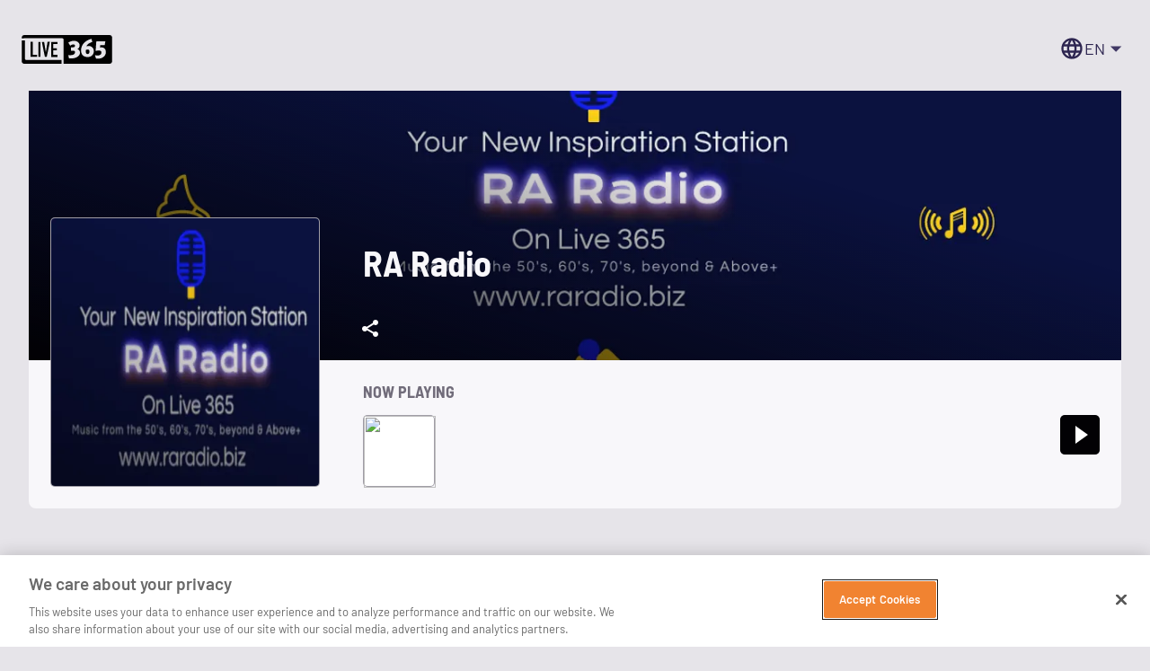

--- FILE ---
content_type: text/html; charset=utf-8
request_url: https://live365.com/station/RA-Radio-a59158
body_size: 514654
content:
<!DOCTYPE html><html lang="en"><head><meta charSet="utf-8"/><meta name="viewport" content="width=device-width, initial-scale=1"/><meta name="theme-color" content="#FD631C"/><title>RA Radio - Free Internet Radio - Live365</title><link rel="canonical" href="https://live365.com/station/RA-Radio-a59158"/><meta name="description" content="undefined"/><meta name="image" content="https://image.live365.com/download/8f05a32a-3c1b-4886-a8fb-5d68336c153d.png/400/image.webp"/><meta property="og:url" content="https://live365.com/station/RA-Radio-a59158"/><meta property="og:title" content="RA Radio - Free Internet Radio - Live365"/><meta property="og:description" content="undefined"/><meta property="og:image" content="https://image.live365.com/download/8f05a32a-3c1b-4886-a8fb-5d68336c153d.png/400/image.webp"/><meta name="twitter:card" content="summary_large_image"/><meta property="twitter:title" content="RA Radio - Free Internet Radio - Live365"/><meta property="twitter:description" content="undefined"/><meta property="twitter:image" content="https://image.live365.com/download/8f05a32a-3c1b-4886-a8fb-5d68336c153d.png/400/image.webp"/><link rel="stylesheet" href="/remix/root-QF9qJev5.css"/><style>
          @font-face {
            font-family: 'Barlow';
            src: url([data-uri]) format('truetype');
            font-weight: 400;
            font-style: normal;
          }
          @font-face {
            font-family: 'Barlow';
            src: url([data-uri]) format('truetype');
            font-weight: 600;
            font-style: normal;
          }
          @font-face {
            font-family: 'Barlow';
            src: url([data-uri]) format('truetype');
            font-weight: 700;
            font-style: normal;
          }
          @font-face {
            font-family: 'Barlow Semi Condensed';
            src: url([data-uri]) format('truetype');
            font-weight: 700;
            font-style: normal;
          }

          @font-face {
            font-family: 'Inter';
            src: url([data-uri]) format('truetype');
            font-weight: 400;
            font-style: normal;
          }
          @font-face {
            font-family: 'Inter';
            src: url([data-uri]) format('truetype');
            font-weight: 600;
            font-style: normal;
          }
          @font-face {
            font-family: 'Inter';
            src: url([data-uri]) format('truetype');
            font-weight: 700;
            font-style: normal;
          }

          body {
            font-family: 'Barlow', sans-serif;
          }
        </style><script defer="">
              (function(w,d,s,l,i){w[l]=w[l]||[];w[l].push({'gtm.start':
              new Date().getTime(),event:'gtm.js'});var f=d.getElementsByTagName(s)[0],
              j=d.createElement(s),dl=l!='dataLayer'?'&l='+l:'';j.async=true;j.src=
              'https://www.googletagmanager.com/gtm.js?id='+i+dl;f.parentNode.insertBefore(j,f);
              })(window,document,'script','dataLayer','GTM-N6DHH5B');
          </script></head><body><style data-emotion="css-global 7pqw14">html{-webkit-font-smoothing:antialiased;-moz-osx-font-smoothing:grayscale;box-sizing:border-box;-webkit-text-size-adjust:100%;}*,*::before,*::after{box-sizing:inherit;}strong,b{font-weight:700;}body{margin:0;color:#33303B;line-height:1.5;font-family:"Barlow",sans-serif;font-weight:400;font-size:1rem;background-color:#E6E4E9;}@media (min-width:1536px){body{font-size:1.5rem;}}@media (min-width:1200px) and (max-width:1535.95px){body{font-size:1.25rem;}}@media (min-width:900px) and (max-width:1199.95px){body{font-size:1.25rem;}}@media (min-width:600px) and (max-width:899.95px){body{font-size:1.125rem;}}@media (min-width:0px) and (max-width:599.95px){body{font-size:1.125rem;}}@media print{body{background-color:#FFFFFF;}}body::backdrop{background-color:#E6E4E9;}html{-moz-osx-font-smoothing:auto;-webkit-font-smoothing:auto;}body{line-height:normal;overflow-x:hidden;}:focus{outline:none;}:focus-visible{outline:2px solid #4141FF;}</style><style data-emotion="css dugv3s">.css-dugv3s{height:100dvh;}@media (min-width:0px){.css-dugv3s{overflow-x:hidden;}}@media (min-width:960px){.css-dugv3s{overflow-x:unset;}}</style><div class="MuiBox-root css-dugv3s"><div class="MuiBox-root css-0"><style data-emotion="css rmqsy5">.css-rmqsy5{display:-webkit-box;display:-webkit-flex;display:-ms-flexbox;display:flex;-webkit-flex-direction:column;-ms-flex-direction:column;flex-direction:column;width:100%;height:100dvh;}</style><div class="MuiBox-root css-rmqsy5"><style data-emotion="css 1rwbn88">.css-1rwbn88{display:-webkit-box;display:-webkit-flex;display:-ms-flexbox;display:flex;z-index:0;-webkit-flex-direction:column;-ms-flex-direction:column;flex-direction:column;-webkit-box-flex:1;-webkit-flex-grow:1;-ms-flex-positive:1;flex-grow:1;height:100dvh;}</style><div class="MuiBox-root css-1rwbn88"><style data-emotion="css j7qwjs">.css-j7qwjs{display:-webkit-box;display:-webkit-flex;display:-ms-flexbox;display:flex;-webkit-flex-direction:column;-ms-flex-direction:column;flex-direction:column;}</style><div class="MuiBox-root css-j7qwjs"></div><style data-emotion="css uz5mn6">.css-uz5mn6{position:-webkit-sticky;position:sticky;top:0px;z-index:1000;height:-webkit-fit-content;height:-moz-fit-content;height:fit-content;width:100%;background-color:#E6E4E9;}</style><div class="MuiBox-root css-uz5mn6"><style data-emotion="css zqcjsa">.css-zqcjsa{height:-webkit-fit-content;height:-moz-fit-content;height:fit-content;width:-webkit-fit-content;width:-moz-fit-content;width:fit-content;margin:8px auto;}</style><div class="MuiBox-root css-zqcjsa"></div></div><style data-emotion="css 1no05ah">.css-1no05ah{background-color:#E6E4E9;position:relative;z-index:1000;}@media (min-width:0px){.css-1no05ah{padding:16px;}}@media (min-width:600px){.css-1no05ah{padding:24px;}}</style><div class="MuiBox-root css-1no05ah"><style data-emotion="css 1lekzkb">.css-1lekzkb{display:-webkit-box;display:-webkit-flex;display:-ms-flexbox;display:flex;-webkit-align-items:center;-webkit-box-align:center;-ms-flex-align:center;align-items:center;-webkit-box-pack:justify;-webkit-justify-content:space-between;justify-content:space-between;}</style><div class="MuiBox-root css-1lekzkb"><a data-discover="true" href="/"><svg style="vertical-align:bottom" width="101" height="32" viewBox="0 0 132 42" xmlns="http://www.w3.org/2000/svg"><path d="M4.707 8v25.703c0 .316 0 .654.023.992.068.88.724 1.533 1.606 1.646.25.022.498.022.747.022 16.791 0 33.605 0 50.397.023.158 0 .316 0 .52.022v5.524c-.181 0-.385.023-.588.023-17.72 0-35.461 0-53.248.045-1.833 0-3.19-.676-3.96-2.367A2.877 2.877 0 010 38.55V8.654C0 8.45.023 8.248.045 8h4.662zm123.586-8c2.012 0 3.662 1.654 3.707 3.671v34.557c0 2.085-1.582 3.694-3.662 3.762-.543.023-1.085 0-1.628 0H61.04v-.725c.023-11.262.023-22.547.046-33.81 0-.317 0-.657-.023-.997-.09-.929-.791-1.631-1.718-1.7-.271-.022-.543-.022-.814-.022H6.99c-2.057 0-4.092.023-6.149.045H.118C-.47 2.107 1.203 0 3.848 0zm-6.194 9.29h-13.157c-.339 4.692-.7 9.314-1.04 14.005.498-.113.86-.227 1.22-.295 1.651-.362 3.301-.52 4.974-.204 1.266.25 2.08 1.02 2.238 2.153.226 1.654-.339 2.991-1.74 3.943-1.312.907-2.713 1.088-4.228 1.02-1.085-.068-2.215-.25-3.368-.34.43 1.496 1.334 4.577 1.424 4.623.136.068.362.136.497.158.52.068 1.086.159 1.605.182.52.022 1.04.022 1.56 0 .52-.023 1.018-.091 1.537-.159a16.3 16.3 0 001.515-.317 14.4 14.4 0 001.492-.499c.497-.204.972-.43 1.447-.68 3.3-1.767 5.2-5.257 4.77-8.928a6.743 6.743 0 00-6.353-6.028c-.333-.02-.455-.027-.57-.028h-.12c-.11.002-.263.006-.576.006l-.926.022c.113-.974.27-2.243.339-3.172.022-.159-.068-.136.361-.136 1.696.023 3.685 0 5.403 0h.791c.317-1.79.61-3.58.905-5.325zm-41.844-.112c-3.165-1.156-6.33-.93-9.404.362-.972.408-1.876.952-2.87 1.473.949 1.564 1.989 3.195 2.893 4.668 1.47-1.36 2.984-2.017 4.905-1.903 1.108.068 1.831.498 1.922 1.405.135 1.337-.407 2.379-1.537 2.583-.995.181-2.035.181-3.052.226-.43.023-.86-.045-1.311-.09v5.257c.248-.023.7-.113.881-.136 1.176-.181 1.854-.136 3.075-.023.768.091 1.763.567 1.944 1.383.271 1.246.022 2.38-.904 3.308-.86.861-1.967 1.246-3.12 1.473-1.899.363-3.82.408-5.742.159-.023.09 1.017 4.645 1.017 4.645s3.979.227 5.765.09c2.713-.226 5.29-1.132 7.505-2.81 4.43-3.398 3.368-9.38-.882-10.808l-.022-.023c1.085-.59 1.921-1.133 2.441-2.175 1.786-3.535.249-7.682-3.504-9.064zm21.566-3.58c-.248.067-.452.112-.655.158-1.99.544-3.889 1.291-5.674 2.311-2.51 1.428-4.657 3.24-6.262 5.665-2.08 3.15-2.826 6.662-2.464 10.401.294 3.014 1.582 5.484 4.363 6.957 1.83.952 3.82 1.179 5.855 1.065 4.136-.204 7.98-3.127 8.25-7.727.159-2.402-.316-4.645-2.147-6.368-2.486-2.356-5.403-2.379-8.545-1.54 0-.023.023-.114.045-.182.61-1.609 2.17-3.24 3.617-4.079 1.492-.883 1.854-.929 3.436-1.677.226-.09 1.198-.407 1.447-.498-.43-1.496-.836-3.014-1.266-4.487zm-49.71 4.448v2.93H46.03v6.41h5.29v3.022h-5.29v6.387h6.104V32h-9.247V10.046h9.224zm-24.687-.023v21.954h-3.052V10.023h3.052zM41.01 10c-.294 1.465-.565 2.839-.836 4.212-.401 1.991-.972 4.738-1.546 7.474l-.143.683c-1.027 4.89-2.02 9.54-2.02 9.54l-2.622.045s-1.763-8.401-2.554-12.339c-.186-.92-.43-2.145-.682-3.411l-.108-.545c-.54-2.727-1.08-5.472-1.11-5.636h.441c1.022.005 2.536.02 2.815.022h.045s.302 1.839.62 3.808l.16.988c.159.983.31 1.928.419 2.622l.18 1.084.123.738c.423 2.535.96 5.712 1.03 5.893.294-1.786.543-3.388.814-4.99C36.557 16.958 37.665 10 37.665 10zm-25.027 0l.249 18.818 6.014-.023v3.16H13V10h2.984zm80.393 11.126c1.967 0 2.6 1.145 2.623 3.136 0 1.992-1.017 3.572-2.984 3.572l.113-.023c-1.967 0-2.555-1.74-2.555-3.732v-.755c.003-.782.01-1.402.045-1.42.746-.389 1.877-.778 2.758-.778z" fill="#000000" fill-rule="evenodd"></path></svg></a><style data-emotion="css 1uehzw2">.css-1uehzw2{display:-webkit-box;display:-webkit-flex;display:-ms-flexbox;display:flex;-webkit-align-items:center;-webkit-box-align:center;-ms-flex-align:center;align-items:center;}@media (min-width:0px){.css-1uehzw2{margin-left:0px;}}</style><div class="MuiBox-root css-1uehzw2"><style data-emotion="css 79elbk">.css-79elbk{position:relative;}</style><div class="MuiBox-root css-79elbk"><style data-emotion="css 19q179a">.css-19q179a{font-size:1.125rem;font-weight:600;text-transform:none;font-family:"Barlow",sans-serif;line-height:1.75;min-width:64px;padding:6px 16px;border:0;border-radius:5px;-webkit-transition:background-color 250ms cubic-bezier(0.4, 0, 0.2, 1) 0ms,box-shadow 250ms cubic-bezier(0.4, 0, 0.2, 1) 0ms,border-color 250ms cubic-bezier(0.4, 0, 0.2, 1) 0ms,color 250ms cubic-bezier(0.4, 0, 0.2, 1) 0ms;transition:background-color 250ms cubic-bezier(0.4, 0, 0.2, 1) 0ms,box-shadow 250ms cubic-bezier(0.4, 0, 0.2, 1) 0ms,border-color 250ms cubic-bezier(0.4, 0, 0.2, 1) 0ms,color 250ms cubic-bezier(0.4, 0, 0.2, 1) 0ms;color:var(--variant-containedColor);background-color:var(--variant-containedBg);box-shadow:0px 3px 1px -2px rgba(0,0,0,0.2),0px 2px 2px 0px rgba(0,0,0,0.14),0px 1px 5px 0px rgba(0,0,0,0.12);--variant-textColor:#FD631C;--variant-outlinedColor:#FD631C;--variant-outlinedBorder:rgba(253, 99, 28, 0.5);--variant-containedColor:#FFFFFF;--variant-containedBg:#FD631C;box-shadow:none;-webkit-transition:background-color 250ms cubic-bezier(0.4, 0, 0.2, 1) 0ms,box-shadow 250ms cubic-bezier(0.4, 0, 0.2, 1) 0ms,border-color 250ms cubic-bezier(0.4, 0, 0.2, 1) 0ms;transition:background-color 250ms cubic-bezier(0.4, 0, 0.2, 1) 0ms,box-shadow 250ms cubic-bezier(0.4, 0, 0.2, 1) 0ms,border-color 250ms cubic-bezier(0.4, 0, 0.2, 1) 0ms;padding-top:4px;padding-bottom:5px;border-radius:5px;line-height:1.2;background-color:transparent;border-bottom-left-radius:5px;border-bottom-right-radius:5px;color:#E5E3EE;height:100%;padding-left:8px;padding-right:8px;min-height:45px;font-size:18px;font-weight:600;gap:8px;}.css-19q179a:hover{-webkit-text-decoration:none;text-decoration:none;}.css-19q179a.Mui-disabled{color:rgba(0, 0, 0, 0.26);}.css-19q179a:hover{box-shadow:0px 2px 4px -1px rgba(0,0,0,0.2),0px 4px 5px 0px rgba(0,0,0,0.14),0px 1px 10px 0px rgba(0,0,0,0.12);}@media (hover: none){.css-19q179a:hover{box-shadow:0px 3px 1px -2px rgba(0,0,0,0.2),0px 2px 2px 0px rgba(0,0,0,0.14),0px 1px 5px 0px rgba(0,0,0,0.12);}}.css-19q179a:active{box-shadow:0px 5px 5px -3px rgba(0,0,0,0.2),0px 8px 10px 1px rgba(0,0,0,0.14),0px 3px 14px 2px rgba(0,0,0,0.12);}.css-19q179a.Mui-focusVisible{box-shadow:0px 3px 5px -1px rgba(0,0,0,0.2),0px 6px 10px 0px rgba(0,0,0,0.14),0px 1px 18px 0px rgba(0,0,0,0.12);}.css-19q179a.Mui-disabled{color:rgba(0, 0, 0, 0.26);box-shadow:none;background-color:rgba(0, 0, 0, 0.12);}@media (hover: hover){.css-19q179a:hover{--variant-containedBg:#FD5102;--variant-textBg:rgba(253, 99, 28, 0.04);--variant-outlinedBorder:#FD631C;--variant-outlinedBg:rgba(253, 99, 28, 0.04);}}.css-19q179a:hover{box-shadow:none;}.css-19q179a.Mui-focusVisible{box-shadow:none;}.css-19q179a:active{box-shadow:none;}.css-19q179a.Mui-disabled{box-shadow:none;}.css-19q179a.MuiButton-loading{color:transparent;}.css-19q179a >span{margin-left:2px;}</style><style data-emotion="css 9lv5c0">.css-9lv5c0{display:-webkit-inline-box;display:-webkit-inline-flex;display:-ms-inline-flexbox;display:inline-flex;-webkit-align-items:center;-webkit-box-align:center;-ms-flex-align:center;align-items:center;-webkit-box-pack:center;-ms-flex-pack:center;-webkit-justify-content:center;justify-content:center;position:relative;box-sizing:border-box;-webkit-tap-highlight-color:transparent;background-color:transparent;outline:0;border:0;margin:0;border-radius:0;padding:0;cursor:pointer;-webkit-user-select:none;-moz-user-select:none;-ms-user-select:none;user-select:none;vertical-align:middle;-moz-appearance:none;-webkit-appearance:none;-webkit-text-decoration:none;text-decoration:none;color:inherit;font-size:1.125rem;font-weight:600;text-transform:none;font-family:"Barlow",sans-serif;line-height:1.75;min-width:64px;padding:6px 16px;border:0;border-radius:5px;-webkit-transition:background-color 250ms cubic-bezier(0.4, 0, 0.2, 1) 0ms,box-shadow 250ms cubic-bezier(0.4, 0, 0.2, 1) 0ms,border-color 250ms cubic-bezier(0.4, 0, 0.2, 1) 0ms,color 250ms cubic-bezier(0.4, 0, 0.2, 1) 0ms;transition:background-color 250ms cubic-bezier(0.4, 0, 0.2, 1) 0ms,box-shadow 250ms cubic-bezier(0.4, 0, 0.2, 1) 0ms,border-color 250ms cubic-bezier(0.4, 0, 0.2, 1) 0ms,color 250ms cubic-bezier(0.4, 0, 0.2, 1) 0ms;color:var(--variant-containedColor);background-color:var(--variant-containedBg);box-shadow:0px 3px 1px -2px rgba(0,0,0,0.2),0px 2px 2px 0px rgba(0,0,0,0.14),0px 1px 5px 0px rgba(0,0,0,0.12);--variant-textColor:#FD631C;--variant-outlinedColor:#FD631C;--variant-outlinedBorder:rgba(253, 99, 28, 0.5);--variant-containedColor:#FFFFFF;--variant-containedBg:#FD631C;box-shadow:none;-webkit-transition:background-color 250ms cubic-bezier(0.4, 0, 0.2, 1) 0ms,box-shadow 250ms cubic-bezier(0.4, 0, 0.2, 1) 0ms,border-color 250ms cubic-bezier(0.4, 0, 0.2, 1) 0ms;transition:background-color 250ms cubic-bezier(0.4, 0, 0.2, 1) 0ms,box-shadow 250ms cubic-bezier(0.4, 0, 0.2, 1) 0ms,border-color 250ms cubic-bezier(0.4, 0, 0.2, 1) 0ms;padding-top:4px;padding-bottom:5px;border-radius:5px;line-height:1.2;background-color:transparent;border-bottom-left-radius:5px;border-bottom-right-radius:5px;color:#E5E3EE;height:100%;padding-left:8px;padding-right:8px;min-height:45px;font-size:18px;font-weight:600;gap:8px;}.css-9lv5c0::-moz-focus-inner{border-style:none;}.css-9lv5c0.Mui-disabled{pointer-events:none;cursor:default;}@media print{.css-9lv5c0{-webkit-print-color-adjust:exact;color-adjust:exact;}}.css-9lv5c0:hover{-webkit-text-decoration:none;text-decoration:none;}.css-9lv5c0.Mui-disabled{color:rgba(0, 0, 0, 0.26);}.css-9lv5c0:hover{box-shadow:0px 2px 4px -1px rgba(0,0,0,0.2),0px 4px 5px 0px rgba(0,0,0,0.14),0px 1px 10px 0px rgba(0,0,0,0.12);}@media (hover: none){.css-9lv5c0:hover{box-shadow:0px 3px 1px -2px rgba(0,0,0,0.2),0px 2px 2px 0px rgba(0,0,0,0.14),0px 1px 5px 0px rgba(0,0,0,0.12);}}.css-9lv5c0:active{box-shadow:0px 5px 5px -3px rgba(0,0,0,0.2),0px 8px 10px 1px rgba(0,0,0,0.14),0px 3px 14px 2px rgba(0,0,0,0.12);}.css-9lv5c0.Mui-focusVisible{box-shadow:0px 3px 5px -1px rgba(0,0,0,0.2),0px 6px 10px 0px rgba(0,0,0,0.14),0px 1px 18px 0px rgba(0,0,0,0.12);}.css-9lv5c0.Mui-disabled{color:rgba(0, 0, 0, 0.26);box-shadow:none;background-color:rgba(0, 0, 0, 0.12);}@media (hover: hover){.css-9lv5c0:hover{--variant-containedBg:#FD5102;--variant-textBg:rgba(253, 99, 28, 0.04);--variant-outlinedBorder:#FD631C;--variant-outlinedBg:rgba(253, 99, 28, 0.04);}}.css-9lv5c0:hover{box-shadow:none;}.css-9lv5c0.Mui-focusVisible{box-shadow:none;}.css-9lv5c0:active{box-shadow:none;}.css-9lv5c0.Mui-disabled{box-shadow:none;}.css-9lv5c0.MuiButton-loading{color:transparent;}.css-9lv5c0 >span{margin-left:2px;}</style><button class="MuiButtonBase-root MuiButton-root MuiButton-contained MuiButton-containedPrimary MuiButton-sizeMedium MuiButton-containedSizeMedium MuiButton-colorPrimary MuiButton-disableElevation MuiButton-root MuiButton-contained MuiButton-containedPrimary MuiButton-sizeMedium MuiButton-containedSizeMedium MuiButton-colorPrimary MuiButton-disableElevation css-9lv5c0" tabindex="0" type="button" aria-haspopup="true"><style data-emotion="css mse2ml">.css-mse2ml{-webkit-user-select:none;-moz-user-select:none;-ms-user-select:none;user-select:none;width:1em;height:1em;display:inline-block;-webkit-flex-shrink:0;-ms-flex-negative:0;flex-shrink:0;-webkit-transition:fill 200ms cubic-bezier(0.4, 0, 0.2, 1) 0ms;transition:fill 200ms cubic-bezier(0.4, 0, 0.2, 1) 0ms;fill:currentColor;font-size:1.5rem;vertical-align:bottom;font-size:28px;color:#2D2550;}</style><svg class="MuiSvgIcon-root MuiSvgIcon-fontSizeMedium css-mse2ml" focusable="false" aria-hidden="true" viewBox="0 0 24 24" data-testid="LanguageOutlinedIcon"><path d="M11.99 2C6.47 2 2 6.48 2 12s4.47 10 9.99 10C17.52 22 22 17.52 22 12S17.52 2 11.99 2m6.93 6h-2.95c-.32-1.25-.78-2.45-1.38-3.56 1.84.63 3.37 1.91 4.33 3.56M12 4.04c.83 1.2 1.48 2.53 1.91 3.96h-3.82c.43-1.43 1.08-2.76 1.91-3.96M4.26 14C4.1 13.36 4 12.69 4 12s.1-1.36.26-2h3.38c-.08.66-.14 1.32-.14 2s.06 1.34.14 2zm.82 2h2.95c.32 1.25.78 2.45 1.38 3.56-1.84-.63-3.37-1.9-4.33-3.56m2.95-8H5.08c.96-1.66 2.49-2.93 4.33-3.56C8.81 5.55 8.35 6.75 8.03 8M12 19.96c-.83-1.2-1.48-2.53-1.91-3.96h3.82c-.43 1.43-1.08 2.76-1.91 3.96M14.34 14H9.66c-.09-.66-.16-1.32-.16-2s.07-1.35.16-2h4.68c.09.65.16 1.32.16 2s-.07 1.34-.16 2m.25 5.56c.6-1.11 1.06-2.31 1.38-3.56h2.95c-.96 1.65-2.49 2.93-4.33 3.56M16.36 14c.08-.66.14-1.32.14-2s-.06-1.34-.14-2h3.38c.16.64.26 1.31.26 2s-.1 1.36-.26 2z"></path></svg><style data-emotion="css 1n1g5fo">.css-1n1g5fo{margin:0;line-height:1.5;font-family:"Barlow",sans-serif;font-weight:400;font-size:1rem;color:#2D2550;font-size:18px!important;}@media (min-width:1536px){.css-1n1g5fo{font-size:1.5rem;}}@media (min-width:1200px) and (max-width:1535.95px){.css-1n1g5fo{font-size:1.25rem;}}@media (min-width:900px) and (max-width:1199.95px){.css-1n1g5fo{font-size:1.25rem;}}@media (min-width:600px) and (max-width:899.95px){.css-1n1g5fo{font-size:1.125rem;}}@media (min-width:0px) and (max-width:599.95px){.css-1n1g5fo{font-size:1.125rem;}}</style><p class="MuiTypography-root MuiTypography-body1 css-1n1g5fo">EN</p><style data-emotion="css 1g78ho2">.css-1g78ho2{display:inherit;margin-right:-4px;margin-left:8px;}.css-1g78ho2>*:nth-of-type(1){font-size:20px;}</style><span class="MuiButton-icon MuiButton-endIcon MuiButton-iconSizeMedium css-1g78ho2"><style data-emotion="css jw4p6c">.css-jw4p6c{-webkit-user-select:none;-moz-user-select:none;-ms-user-select:none;user-select:none;width:1em;height:1em;display:inline-block;-webkit-flex-shrink:0;-ms-flex-negative:0;flex-shrink:0;-webkit-transition:fill 200ms cubic-bezier(0.4, 0, 0.2, 1) 0ms;transition:fill 200ms cubic-bezier(0.4, 0, 0.2, 1) 0ms;fill:currentColor;font-size:1.5rem;vertical-align:bottom;color:#413965;-webkit-transform:rotate(-90deg) scale(1.5);-moz-transform:rotate(-90deg) scale(1.5);-ms-transform:rotate(-90deg) scale(1.5);transform:rotate(-90deg) scale(1.5);}</style><svg class="MuiSvgIcon-root MuiSvgIcon-fontSizeMedium css-jw4p6c" focusable="false" aria-hidden="true" viewBox="0 0 24 24" data-testid="ArrowLeftIcon"><path d="m14 7-5 5 5 5z"></path></svg></span></button><style data-emotion="css xq90u4">.css-xq90u4{bottom:-8px;-webkit-transition:all 300ms ease;transition:all 300ms ease;position:absolute;height:8px;width:100%;background-color:transparent;}</style><div class="MuiBox-root css-xq90u4"></div></div></div></div></div><style data-emotion="css s5ibr9">.css-s5ibr9{background-color:#E6E4E9;-webkit-box-flex:1;-webkit-flex-grow:1;-ms-flex-positive:1;flex-grow:1;position:relative;}</style><div class="MuiBox-root css-s5ibr9"><style data-emotion="css 1kzo3b9">.css-1kzo3b9{overflow-x:hidden;}</style><div class="MuiBox-root css-1kzo3b9"><style data-emotion="css qjqsvh">.css-qjqsvh{width:100%;margin-left:auto;box-sizing:border-box;margin-right:auto;padding-left:16px;padding-right:16px;}@media (min-width:600px){.css-qjqsvh{padding-left:24px;padding-right:24px;}}@media (min-width:1920px){.css-qjqsvh{max-width:1920px;}}@media (min-width:1200px){.css-qjqsvh{padding-left:40px;padding-right:40px;}}@media (min-width:0px){.css-qjqsvh{padding:0px 16px;}}@media (min-width:600px){.css-qjqsvh{padding:0px 24px;}}@media (min-width:960px){.css-qjqsvh{padding:0px 56px;}}</style><div class="MuiContainer-root MuiContainer-maxWidthXxl css-qjqsvh"><style data-emotion="css wcyjag">.css-wcyjag{margin-left:-24px;width:calc(100% + 48px);background:#D4D2DA;height:0;min-height:160px;position:relative;}@media (min-width:600px){.css-wcyjag{min-height:300px;}}.css-wcyjag::after{background:linear-gradient(17deg, #020104FF 0%, #02010400 70%);content:'';height:100%;left:0;position:absolute;top:0;width:100%;}</style><div class="MuiBox-root css-wcyjag"><style data-emotion="css 1o5ut9b">.css-1o5ut9b{height:100%;object-fit:cover;width:100%;}</style><div class="MuiBox-root css-1o5ut9b"><img style="object-fit:cover;height:100%;width:100%" src="https://image.live365.com/download/ed389f17-d4c6-485e-9d5c-f85e7f7eca03.png/1300/image.webp" crossorigin="anonymous"/></div></div><style data-emotion="css fda6ez">.css-fda6ez{margin-bottom:48px;position:relative;}</style><div class="MuiBox-root css-fda6ez"><style data-emotion="css 1j8ds1z">.css-1j8ds1z{bottom:133px;display:-webkit-box;display:-webkit-flex;display:-ms-flexbox;display:flex;-webkit-flex-direction:column;-ms-flex-direction:column;flex-direction:column;position:absolute;z-index:1;}@media (min-width:600px){.css-1j8ds1z{bottom:24px;}}@media (min-width:480px){.css-1j8ds1z{-webkit-flex-direction:row-reverse;-ms-flex-direction:row-reverse;flex-direction:row-reverse;}}</style><div class="MuiBox-root css-1j8ds1z"><style data-emotion="css amk8zw">.css-amk8zw{-webkit-align-items:flex-start;-webkit-box-align:flex-start;-ms-flex-align:flex-start;align-items:flex-start;display:-webkit-box;display:-webkit-flex;display:-ms-flexbox;display:flex;-webkit-flex-direction:column;-ms-flex-direction:column;flex-direction:column;height:-webkit-fit-content;height:-moz-fit-content;height:fit-content;}@media (min-width:960px){.css-amk8zw{-webkit-align-items:flex-start;-webkit-box-align:flex-start;-ms-flex-align:flex-start;align-items:flex-start;-webkit-flex-direction:column;-ms-flex-direction:column;flex-direction:column;margin-left:48px;margin-top:0px;}}@media (min-width:480px) and (max-width:959.95px){.css-amk8zw{-webkit-align-items:center;-webkit-box-align:center;-ms-flex-align:center;align-items:center;-webkit-flex-direction:row;-ms-flex-direction:row;flex-direction:row;margin-left:24px;}}@media (min-width:808px) and (max-width:959.95px){.css-amk8zw{margin-top:24px;}}</style><div class="MuiBox-root css-amk8zw"><style data-emotion="css pu3ftc">.css-pu3ftc{margin:0;font-family:"Barlow Semi Condensed",sans-serif;font-size:2rem;font-stretch:semi-condensed;font-weight:700;line-height:1.125;color:#F8F7FA;overflow-wrap:break-word;-webkit-hyphens:auto;-moz-hyphens:auto;-ms-hyphens:auto;hyphens:auto;display:-webkit-box;text-overflow:ellipsis;-webkit-line-clamp:2;-webkit-box-orient:vertical;overflow-y:hidden;}@media (max-width:1199.95px){.css-pu3ftc{font-size:1.5rem;}}@media (min-width:960px){.css-pu3ftc{-webkit-align-items:center;-webkit-box-align:center;-ms-flex-align:center;align-items:center;display:-webkit-box;display:-webkit-flex;display:-ms-flexbox;display:flex;font-size:40px;height:100px;-webkit-line-clamp:2;}}@media (min-width:480px){.css-pu3ftc{margin-bottom:0px;-webkit-line-clamp:1;}}@media (max-width:959.95px){.css-pu3ftc{font-size:32px;}}@media (max-width:807.95px){.css-pu3ftc{font-size:24px;}}</style><h1 class="MuiTypography-root MuiTypography-h2 css-pu3ftc">RA Radio</h1><div class="MuiBox-root css-0"><style data-emotion="css 1b0tdi5">.css-1b0tdi5{font-size:1.125rem;font-weight:600;text-transform:none;font-family:"Barlow",sans-serif;line-height:1.75;min-width:64px;padding:6px 16px;border:0;border-radius:5px;-webkit-transition:background-color 250ms cubic-bezier(0.4, 0, 0.2, 1) 0ms,box-shadow 250ms cubic-bezier(0.4, 0, 0.2, 1) 0ms,border-color 250ms cubic-bezier(0.4, 0, 0.2, 1) 0ms,color 250ms cubic-bezier(0.4, 0, 0.2, 1) 0ms;transition:background-color 250ms cubic-bezier(0.4, 0, 0.2, 1) 0ms,box-shadow 250ms cubic-bezier(0.4, 0, 0.2, 1) 0ms,border-color 250ms cubic-bezier(0.4, 0, 0.2, 1) 0ms,color 250ms cubic-bezier(0.4, 0, 0.2, 1) 0ms;color:var(--variant-containedColor);background-color:var(--variant-containedBg);box-shadow:0px 3px 1px -2px rgba(0,0,0,0.2),0px 2px 2px 0px rgba(0,0,0,0.14),0px 1px 5px 0px rgba(0,0,0,0.12);--variant-textColor:#FD631C;--variant-outlinedColor:#FD631C;--variant-outlinedBorder:rgba(253, 99, 28, 0.5);--variant-containedColor:#FFFFFF;--variant-containedBg:#FD631C;box-shadow:none;-webkit-transition:background-color 250ms cubic-bezier(0.4, 0, 0.2, 1) 0ms,box-shadow 250ms cubic-bezier(0.4, 0, 0.2, 1) 0ms,border-color 250ms cubic-bezier(0.4, 0, 0.2, 1) 0ms;transition:background-color 250ms cubic-bezier(0.4, 0, 0.2, 1) 0ms,box-shadow 250ms cubic-bezier(0.4, 0, 0.2, 1) 0ms,border-color 250ms cubic-bezier(0.4, 0, 0.2, 1) 0ms;padding-top:4px;padding-bottom:5px;border-radius:5px;line-height:1.2;color:#FFFFFF;cursor:pointer;background:transparent;border:0px solid;margin-left:-24px;padding:12px;}.css-1b0tdi5:hover{-webkit-text-decoration:none;text-decoration:none;}.css-1b0tdi5.Mui-disabled{color:rgba(0, 0, 0, 0.26);}.css-1b0tdi5:hover{box-shadow:0px 2px 4px -1px rgba(0,0,0,0.2),0px 4px 5px 0px rgba(0,0,0,0.14),0px 1px 10px 0px rgba(0,0,0,0.12);}@media (hover: none){.css-1b0tdi5:hover{box-shadow:0px 3px 1px -2px rgba(0,0,0,0.2),0px 2px 2px 0px rgba(0,0,0,0.14),0px 1px 5px 0px rgba(0,0,0,0.12);}}.css-1b0tdi5:active{box-shadow:0px 5px 5px -3px rgba(0,0,0,0.2),0px 8px 10px 1px rgba(0,0,0,0.14),0px 3px 14px 2px rgba(0,0,0,0.12);}.css-1b0tdi5.Mui-focusVisible{box-shadow:0px 3px 5px -1px rgba(0,0,0,0.2),0px 6px 10px 0px rgba(0,0,0,0.14),0px 1px 18px 0px rgba(0,0,0,0.12);}.css-1b0tdi5.Mui-disabled{color:rgba(0, 0, 0, 0.26);box-shadow:none;background-color:rgba(0, 0, 0, 0.12);}@media (hover: hover){.css-1b0tdi5:hover{--variant-containedBg:#FD5102;--variant-textBg:rgba(253, 99, 28, 0.04);--variant-outlinedBorder:#FD631C;--variant-outlinedBg:rgba(253, 99, 28, 0.04);}}.css-1b0tdi5:hover{box-shadow:none;}.css-1b0tdi5.Mui-focusVisible{box-shadow:none;}.css-1b0tdi5:active{box-shadow:none;}.css-1b0tdi5.Mui-disabled{box-shadow:none;}.css-1b0tdi5.MuiButton-loading{color:transparent;}@media (min-width:960px){.css-1b0tdi5{margin-left:-24px;}}@media (min-width:480px) and (max-width:959.95px){.css-1b0tdi5{margin-left:4px;}}</style><style data-emotion="css lvjbgq">.css-lvjbgq{display:-webkit-inline-box;display:-webkit-inline-flex;display:-ms-inline-flexbox;display:inline-flex;-webkit-align-items:center;-webkit-box-align:center;-ms-flex-align:center;align-items:center;-webkit-box-pack:center;-ms-flex-pack:center;-webkit-justify-content:center;justify-content:center;position:relative;box-sizing:border-box;-webkit-tap-highlight-color:transparent;background-color:transparent;outline:0;border:0;margin:0;border-radius:0;padding:0;cursor:pointer;-webkit-user-select:none;-moz-user-select:none;-ms-user-select:none;user-select:none;vertical-align:middle;-moz-appearance:none;-webkit-appearance:none;-webkit-text-decoration:none;text-decoration:none;color:inherit;font-size:1.125rem;font-weight:600;text-transform:none;font-family:"Barlow",sans-serif;line-height:1.75;min-width:64px;padding:6px 16px;border:0;border-radius:5px;-webkit-transition:background-color 250ms cubic-bezier(0.4, 0, 0.2, 1) 0ms,box-shadow 250ms cubic-bezier(0.4, 0, 0.2, 1) 0ms,border-color 250ms cubic-bezier(0.4, 0, 0.2, 1) 0ms,color 250ms cubic-bezier(0.4, 0, 0.2, 1) 0ms;transition:background-color 250ms cubic-bezier(0.4, 0, 0.2, 1) 0ms,box-shadow 250ms cubic-bezier(0.4, 0, 0.2, 1) 0ms,border-color 250ms cubic-bezier(0.4, 0, 0.2, 1) 0ms,color 250ms cubic-bezier(0.4, 0, 0.2, 1) 0ms;color:var(--variant-containedColor);background-color:var(--variant-containedBg);box-shadow:0px 3px 1px -2px rgba(0,0,0,0.2),0px 2px 2px 0px rgba(0,0,0,0.14),0px 1px 5px 0px rgba(0,0,0,0.12);--variant-textColor:#FD631C;--variant-outlinedColor:#FD631C;--variant-outlinedBorder:rgba(253, 99, 28, 0.5);--variant-containedColor:#FFFFFF;--variant-containedBg:#FD631C;box-shadow:none;-webkit-transition:background-color 250ms cubic-bezier(0.4, 0, 0.2, 1) 0ms,box-shadow 250ms cubic-bezier(0.4, 0, 0.2, 1) 0ms,border-color 250ms cubic-bezier(0.4, 0, 0.2, 1) 0ms;transition:background-color 250ms cubic-bezier(0.4, 0, 0.2, 1) 0ms,box-shadow 250ms cubic-bezier(0.4, 0, 0.2, 1) 0ms,border-color 250ms cubic-bezier(0.4, 0, 0.2, 1) 0ms;padding-top:4px;padding-bottom:5px;border-radius:5px;line-height:1.2;color:#FFFFFF;cursor:pointer;background:transparent;border:0px solid;margin-left:-24px;padding:12px;}.css-lvjbgq::-moz-focus-inner{border-style:none;}.css-lvjbgq.Mui-disabled{pointer-events:none;cursor:default;}@media print{.css-lvjbgq{-webkit-print-color-adjust:exact;color-adjust:exact;}}.css-lvjbgq:hover{-webkit-text-decoration:none;text-decoration:none;}.css-lvjbgq.Mui-disabled{color:rgba(0, 0, 0, 0.26);}.css-lvjbgq:hover{box-shadow:0px 2px 4px -1px rgba(0,0,0,0.2),0px 4px 5px 0px rgba(0,0,0,0.14),0px 1px 10px 0px rgba(0,0,0,0.12);}@media (hover: none){.css-lvjbgq:hover{box-shadow:0px 3px 1px -2px rgba(0,0,0,0.2),0px 2px 2px 0px rgba(0,0,0,0.14),0px 1px 5px 0px rgba(0,0,0,0.12);}}.css-lvjbgq:active{box-shadow:0px 5px 5px -3px rgba(0,0,0,0.2),0px 8px 10px 1px rgba(0,0,0,0.14),0px 3px 14px 2px rgba(0,0,0,0.12);}.css-lvjbgq.Mui-focusVisible{box-shadow:0px 3px 5px -1px rgba(0,0,0,0.2),0px 6px 10px 0px rgba(0,0,0,0.14),0px 1px 18px 0px rgba(0,0,0,0.12);}.css-lvjbgq.Mui-disabled{color:rgba(0, 0, 0, 0.26);box-shadow:none;background-color:rgba(0, 0, 0, 0.12);}@media (hover: hover){.css-lvjbgq:hover{--variant-containedBg:#FD5102;--variant-textBg:rgba(253, 99, 28, 0.04);--variant-outlinedBorder:#FD631C;--variant-outlinedBg:rgba(253, 99, 28, 0.04);}}.css-lvjbgq:hover{box-shadow:none;}.css-lvjbgq.Mui-focusVisible{box-shadow:none;}.css-lvjbgq:active{box-shadow:none;}.css-lvjbgq.Mui-disabled{box-shadow:none;}.css-lvjbgq.MuiButton-loading{color:transparent;}@media (min-width:960px){.css-lvjbgq{margin-left:-24px;}}@media (min-width:480px) and (max-width:959.95px){.css-lvjbgq{margin-left:4px;}}</style><button class="MuiButtonBase-root MuiButton-root MuiButton-contained MuiButton-containedPrimary MuiButton-sizeMedium MuiButton-containedSizeMedium MuiButton-colorPrimary MuiButton-disableElevation MuiButton-root MuiButton-contained MuiButton-containedPrimary MuiButton-sizeMedium MuiButton-containedSizeMedium MuiButton-colorPrimary MuiButton-disableElevation css-lvjbgq" tabindex="0" type="button" title="Share this station"><style data-emotion="css yc933g">.css-yc933g{-webkit-user-select:none;-moz-user-select:none;-ms-user-select:none;user-select:none;width:1em;height:1em;display:inline-block;-webkit-flex-shrink:0;-ms-flex-negative:0;flex-shrink:0;-webkit-transition:fill 200ms cubic-bezier(0.4, 0, 0.2, 1) 0ms;transition:fill 200ms cubic-bezier(0.4, 0, 0.2, 1) 0ms;fill:currentColor;font-size:1.5rem;vertical-align:bottom;}</style><svg class="MuiSvgIcon-root MuiSvgIcon-fontSizeMedium css-yc933g" focusable="false" aria-hidden="true" viewBox="0 0 24 24" style="font-size:24px"><g fill="inherit" fill-rule="evenodd"><path d="M18,2 C19.6568542,2 21,3.34314575 21,5 C21,6.65685425 19.6568542,8 18,8 C17.2331132,8 16.5334342,7.71224884 16.0030432,7.23882655 L8.98073107,11.6581007 C8.9815596,11.6654041 8.98236192,11.6727154 8.98313792,11.6800345 L16.0217748,15.7445928 C16.5498557,15.281041 17.2421075,15 18,15 C19.6568542,15 21,16.3431458 21,18 C21,19.6568542 19.6568542,21 18,21 C16.3431458,21 15,19.6568542 15,18 C15,17.8259403 15.0148235,17.6553429 15.043277,17.4894012 L8.47441826,13.6967458 C7.93366574,14.4838337 7.02711142,15 6,15 C4.34314575,15 3,13.6568542 3,12 C3,10.3431458 4.34314575,9 6,9 C6.81560623,9 7.55519405,9.32547347 8.09596625,9.85362319 L15.0389741,5.48482914 C15.0133307,5.32701155 15,5.16506255 15,5 C15,3.34314575 16.3431458,2 18,2 Z"></path></g></svg></button></div><style data-emotion="css l31j68">@media print{.css-l31j68{position:absolute!important;}}.css-l31j68 .MuiDialog-paper{background-color:#E6E4E9;margin:48px 16px;max-width:400px;width:100%;}</style></div><style data-emotion="css z6c9of">.css-z6c9of{position:relative;background-color:#FFFFFF;border:1px solid #716C7AAA;border-radius:5px;box-sizing:border-box;-webkit-flex:none;-ms-flex:none;flex:none;object-fit:cover;vertical-align:bottom;overflow:hidden;height:96px;width:96px;}@media (min-width:960px){.css-z6c9of{height:300px;width:300px;}}@media (min-width:600px) and (max-width:799.95px){.css-z6c9of{height:182px;width:182px;}}@media (min-width:808px) and (max-width:959.95px){.css-z6c9of{height:234px;width:234px;}}</style><div class="MuiBox-root css-z6c9of"><img crossorigin="anonymous" alt="RA Radio" src="https://image.live365.com/download/8f05a32a-3c1b-4886-a8fb-5d68336c153d.png/400/image.webp" style="object-fit:cover;height:100%;width:100%"/></div></div><style data-emotion="css 15rlpis">.css-15rlpis{margin-left:-16px;width:calc(100% + 32px);-webkit-align-items:flex-end;-webkit-box-align:flex-end;-ms-flex-align:flex-end;align-items:flex-end;background-color:#F8F7FA;border-radius:0 0 8px 8px;display:-webkit-box;display:-webkit-flex;display:-ms-flexbox;display:flex;min-height:179px;padding:24px;position:relative;}@media (min-width:600px){.css-15rlpis{margin-left:-24px;width:calc(100% + 48px);}}@media (min-width:960px){.css-15rlpis{padding-left:calc(24px + 300px + 48px);}}@media (min-width:600px) and (max-width:807.95px){.css-15rlpis{-webkit-align-items:center;-webkit-box-align:center;-ms-flex-align:center;align-items:center;min-height:149px;padding:24px;padding-left:calc(24px + 182px + 24px);}}@media (min-width:808px){.css-15rlpis{min-height:165px;}}@media (min-width:808px) and (max-width:959.95px){.css-15rlpis{padding-left:calc(24px + 234px + 24px);}}</style><div class="MuiBox-root css-15rlpis"><style data-emotion="css 8lybe7">.css-8lybe7{-webkit-align-items:flex-end;-webkit-box-align:flex-end;-ms-flex-align:flex-end;align-items:flex-end;display:-webkit-box;display:-webkit-flex;display:-ms-flexbox;display:flex;-webkit-box-pack:justify;-webkit-justify-content:space-between;justify-content:space-between;position:relative;width:100%;z-index:1;}@media (min-width:600px){.css-8lybe7{-webkit-align-items:center;-webkit-box-align:center;-ms-flex-align:center;align-items:center;}}</style><div class="MuiBox-root css-8lybe7"><div class="MuiBox-root css-0"><style data-emotion="css umsagi">.css-umsagi{margin:0;font-family:"Barlow Semi Condensed",sans-serif;font-size:1.125rem;font-stretch:semi-condensed;font-weight:700;line-height:1.125;text-transform:uppercase;color:#716C7A;margin-bottom:16px;}</style><h2 class="MuiTypography-root MuiTypography-h5 css-umsagi">Now playing</h2><style data-emotion="css il9bsi">.css-il9bsi{-webkit-align-items:center;-webkit-box-align:center;-ms-flex-align:center;align-items:center;color:#33303B;display:-webkit-box;display:-webkit-flex;display:-ms-flexbox;display:flex;margin-right:16px;}</style><div class="MuiBox-root css-il9bsi"><style data-emotion="css 3rwnws">.css-3rwnws{background-color:#FFFFFF;border:1px solid #716C7AAA;border-radius:5px;box-sizing:border-box;-webkit-flex:none;-ms-flex:none;flex:none;margin-right:16px;height:64px;width:64px;object-fit:cover;vertical-align:bottom;}@media (min-width:808px){.css-3rwnws{height:80px;width:80px;}}</style><img class="MuiBox-root css-3rwnws" src=""/><style data-emotion="css ljjwvb">.css-ljjwvb{-webkit-flex:auto;-ms-flex:auto;flex:auto;}</style><div class="MuiBox-root css-ljjwvb"><style data-emotion="css 10a0zgx">.css-10a0zgx{margin:0;line-height:1.5;font-family:"Barlow",sans-serif;font-weight:400;font-size:1rem;margin-bottom:6px;overflow-wrap:break-word;-webkit-hyphens:auto;-moz-hyphens:auto;-ms-hyphens:auto;hyphens:auto;display:-webkit-box;text-overflow:ellipsis;-webkit-line-clamp:1;-webkit-box-orient:vertical;overflow-y:hidden;}@media (min-width:1536px){.css-10a0zgx{font-size:1.5rem;}}@media (min-width:1200px) and (max-width:1535.95px){.css-10a0zgx{font-size:1.25rem;}}@media (min-width:900px) and (max-width:1199.95px){.css-10a0zgx{font-size:1.25rem;}}@media (min-width:600px) and (max-width:899.95px){.css-10a0zgx{font-size:1.125rem;}}@media (min-width:0px) and (max-width:599.95px){.css-10a0zgx{font-size:1.125rem;}}@media (min-width:960px){.css-10a0zgx{font-size:20px;}}@media (max-width:959.95px){.css-10a0zgx{font-size:18px;}}</style><p class="MuiTypography-root MuiTypography-body1 css-10a0zgx" title=""></p><style data-emotion="css 69cdd7">.css-69cdd7{margin:0;line-height:1.5;font-family:"Barlow",sans-serif;font-weight:400;font-size:1rem;overflow-wrap:break-word;-webkit-hyphens:auto;-moz-hyphens:auto;-ms-hyphens:auto;hyphens:auto;display:-webkit-box;text-overflow:ellipsis;-webkit-line-clamp:1;-webkit-box-orient:vertical;overflow-y:hidden;}@media (min-width:1536px){.css-69cdd7{font-size:1.5rem;}}@media (min-width:1200px) and (max-width:1535.95px){.css-69cdd7{font-size:1.25rem;}}@media (min-width:900px) and (max-width:1199.95px){.css-69cdd7{font-size:1.25rem;}}@media (min-width:600px) and (max-width:899.95px){.css-69cdd7{font-size:1.125rem;}}@media (min-width:0px) and (max-width:599.95px){.css-69cdd7{font-size:1.125rem;}}@media (min-width:960px){.css-69cdd7{font-size:16px;}}@media (max-width:959.95px){.css-69cdd7{font-size:14px;}}</style><p class="MuiTypography-root MuiTypography-body1 css-69cdd7" title=""></p></div></div></div><style data-emotion="css 1vivww4">.css-1vivww4{font-size:1.125rem;font-weight:600;text-transform:none;font-family:"Barlow",sans-serif;line-height:1.75;min-width:64px;padding:6px 16px;border:0;border-radius:5px;-webkit-transition:background-color 250ms cubic-bezier(0.4, 0, 0.2, 1) 0ms,box-shadow 250ms cubic-bezier(0.4, 0, 0.2, 1) 0ms,border-color 250ms cubic-bezier(0.4, 0, 0.2, 1) 0ms,color 250ms cubic-bezier(0.4, 0, 0.2, 1) 0ms;transition:background-color 250ms cubic-bezier(0.4, 0, 0.2, 1) 0ms,box-shadow 250ms cubic-bezier(0.4, 0, 0.2, 1) 0ms,border-color 250ms cubic-bezier(0.4, 0, 0.2, 1) 0ms,color 250ms cubic-bezier(0.4, 0, 0.2, 1) 0ms;color:var(--variant-containedColor);background-color:var(--variant-containedBg);box-shadow:0px 3px 1px -2px rgba(0,0,0,0.2),0px 2px 2px 0px rgba(0,0,0,0.14),0px 1px 5px 0px rgba(0,0,0,0.12);--variant-textColor:#FD631C;--variant-outlinedColor:#FD631C;--variant-outlinedBorder:rgba(253, 99, 28, 0.5);--variant-containedColor:#FFFFFF;--variant-containedBg:#FD631C;box-shadow:none;-webkit-transition:background-color 250ms cubic-bezier(0.4, 0, 0.2, 1) 0ms,box-shadow 250ms cubic-bezier(0.4, 0, 0.2, 1) 0ms,border-color 250ms cubic-bezier(0.4, 0, 0.2, 1) 0ms;transition:background-color 250ms cubic-bezier(0.4, 0, 0.2, 1) 0ms,box-shadow 250ms cubic-bezier(0.4, 0, 0.2, 1) 0ms,border-color 250ms cubic-bezier(0.4, 0, 0.2, 1) 0ms;padding-top:4px;padding-bottom:5px;border-radius:5px;line-height:1.2;min-width:44px;background-color:transparent;border:0px solid;cursor:pointer;display:block;margin-left:auto;margin-bottom:8px;padding:0px;}.css-1vivww4:hover{-webkit-text-decoration:none;text-decoration:none;}.css-1vivww4.Mui-disabled{color:rgba(0, 0, 0, 0.26);}.css-1vivww4:hover{box-shadow:0px 2px 4px -1px rgba(0,0,0,0.2),0px 4px 5px 0px rgba(0,0,0,0.14),0px 1px 10px 0px rgba(0,0,0,0.12);}@media (hover: none){.css-1vivww4:hover{box-shadow:0px 3px 1px -2px rgba(0,0,0,0.2),0px 2px 2px 0px rgba(0,0,0,0.14),0px 1px 5px 0px rgba(0,0,0,0.12);}}.css-1vivww4:active{box-shadow:0px 5px 5px -3px rgba(0,0,0,0.2),0px 8px 10px 1px rgba(0,0,0,0.14),0px 3px 14px 2px rgba(0,0,0,0.12);}.css-1vivww4.Mui-focusVisible{box-shadow:0px 3px 5px -1px rgba(0,0,0,0.2),0px 6px 10px 0px rgba(0,0,0,0.14),0px 1px 18px 0px rgba(0,0,0,0.12);}.css-1vivww4.Mui-disabled{color:rgba(0, 0, 0, 0.26);box-shadow:none;background-color:rgba(0, 0, 0, 0.12);}@media (hover: hover){.css-1vivww4:hover{--variant-containedBg:#FD5102;--variant-textBg:rgba(253, 99, 28, 0.04);--variant-outlinedBorder:#FD631C;--variant-outlinedBg:rgba(253, 99, 28, 0.04);}}.css-1vivww4:hover{box-shadow:none;}.css-1vivww4.Mui-focusVisible{box-shadow:none;}.css-1vivww4:active{box-shadow:none;}.css-1vivww4.Mui-disabled{box-shadow:none;}.css-1vivww4.MuiButton-loading{color:transparent;}@media (min-width:600px){.css-1vivww4{margin-bottom:0px;}}.css-1vivww4 svg{-webkit-transform:none;-moz-transform:none;-ms-transform:none;transform:none;-webkit-transition:-webkit-transform 500ms cubic-bezier(0.19, 1, 0.22, 1);transition:transform 500ms cubic-bezier(0.19, 1, 0.22, 1);}.css-1vivww4:hover svg{-webkit-transform:scale(1.1);-moz-transform:scale(1.1);-ms-transform:scale(1.1);transform:scale(1.1);}.css-1vivww4 .icon--play-circle{fill:#020104;-webkit-transition:fill 100ms linear;transition:fill 100ms linear;}.css-1vivww4 .icon--play-wedge{fill:#FFFFFF;}.css-1vivww4:hover .icon--play-circle{fill:#3131E5;}.css-1vivww4:hover .icon--play-wedge{fill:#FFFFFF;}.css-1vivww4 .icon--pause-circle{fill:#020104;-webkit-transition:fill 100ms linear;transition:fill 100ms linear;}.css-1vivww4 .icon--pause-bars{fill:#FFFFFF;}.css-1vivww4:hover .icon--pause-circle{fill:#3131E5;}.css-1vivww4:hover .icon--pause-bars{fill:#FFFFFF;}</style><style data-emotion="css 9wr9nq">.css-9wr9nq{display:-webkit-inline-box;display:-webkit-inline-flex;display:-ms-inline-flexbox;display:inline-flex;-webkit-align-items:center;-webkit-box-align:center;-ms-flex-align:center;align-items:center;-webkit-box-pack:center;-ms-flex-pack:center;-webkit-justify-content:center;justify-content:center;position:relative;box-sizing:border-box;-webkit-tap-highlight-color:transparent;background-color:transparent;outline:0;border:0;margin:0;border-radius:0;padding:0;cursor:pointer;-webkit-user-select:none;-moz-user-select:none;-ms-user-select:none;user-select:none;vertical-align:middle;-moz-appearance:none;-webkit-appearance:none;-webkit-text-decoration:none;text-decoration:none;color:inherit;font-size:1.125rem;font-weight:600;text-transform:none;font-family:"Barlow",sans-serif;line-height:1.75;min-width:64px;padding:6px 16px;border:0;border-radius:5px;-webkit-transition:background-color 250ms cubic-bezier(0.4, 0, 0.2, 1) 0ms,box-shadow 250ms cubic-bezier(0.4, 0, 0.2, 1) 0ms,border-color 250ms cubic-bezier(0.4, 0, 0.2, 1) 0ms,color 250ms cubic-bezier(0.4, 0, 0.2, 1) 0ms;transition:background-color 250ms cubic-bezier(0.4, 0, 0.2, 1) 0ms,box-shadow 250ms cubic-bezier(0.4, 0, 0.2, 1) 0ms,border-color 250ms cubic-bezier(0.4, 0, 0.2, 1) 0ms,color 250ms cubic-bezier(0.4, 0, 0.2, 1) 0ms;color:var(--variant-containedColor);background-color:var(--variant-containedBg);box-shadow:0px 3px 1px -2px rgba(0,0,0,0.2),0px 2px 2px 0px rgba(0,0,0,0.14),0px 1px 5px 0px rgba(0,0,0,0.12);--variant-textColor:#FD631C;--variant-outlinedColor:#FD631C;--variant-outlinedBorder:rgba(253, 99, 28, 0.5);--variant-containedColor:#FFFFFF;--variant-containedBg:#FD631C;box-shadow:none;-webkit-transition:background-color 250ms cubic-bezier(0.4, 0, 0.2, 1) 0ms,box-shadow 250ms cubic-bezier(0.4, 0, 0.2, 1) 0ms,border-color 250ms cubic-bezier(0.4, 0, 0.2, 1) 0ms;transition:background-color 250ms cubic-bezier(0.4, 0, 0.2, 1) 0ms,box-shadow 250ms cubic-bezier(0.4, 0, 0.2, 1) 0ms,border-color 250ms cubic-bezier(0.4, 0, 0.2, 1) 0ms;padding-top:4px;padding-bottom:5px;border-radius:5px;line-height:1.2;min-width:44px;background-color:transparent;border:0px solid;cursor:pointer;display:block;margin-left:auto;margin-bottom:8px;padding:0px;}.css-9wr9nq::-moz-focus-inner{border-style:none;}.css-9wr9nq.Mui-disabled{pointer-events:none;cursor:default;}@media print{.css-9wr9nq{-webkit-print-color-adjust:exact;color-adjust:exact;}}.css-9wr9nq:hover{-webkit-text-decoration:none;text-decoration:none;}.css-9wr9nq.Mui-disabled{color:rgba(0, 0, 0, 0.26);}.css-9wr9nq:hover{box-shadow:0px 2px 4px -1px rgba(0,0,0,0.2),0px 4px 5px 0px rgba(0,0,0,0.14),0px 1px 10px 0px rgba(0,0,0,0.12);}@media (hover: none){.css-9wr9nq:hover{box-shadow:0px 3px 1px -2px rgba(0,0,0,0.2),0px 2px 2px 0px rgba(0,0,0,0.14),0px 1px 5px 0px rgba(0,0,0,0.12);}}.css-9wr9nq:active{box-shadow:0px 5px 5px -3px rgba(0,0,0,0.2),0px 8px 10px 1px rgba(0,0,0,0.14),0px 3px 14px 2px rgba(0,0,0,0.12);}.css-9wr9nq.Mui-focusVisible{box-shadow:0px 3px 5px -1px rgba(0,0,0,0.2),0px 6px 10px 0px rgba(0,0,0,0.14),0px 1px 18px 0px rgba(0,0,0,0.12);}.css-9wr9nq.Mui-disabled{color:rgba(0, 0, 0, 0.26);box-shadow:none;background-color:rgba(0, 0, 0, 0.12);}@media (hover: hover){.css-9wr9nq:hover{--variant-containedBg:#FD5102;--variant-textBg:rgba(253, 99, 28, 0.04);--variant-outlinedBorder:#FD631C;--variant-outlinedBg:rgba(253, 99, 28, 0.04);}}.css-9wr9nq:hover{box-shadow:none;}.css-9wr9nq.Mui-focusVisible{box-shadow:none;}.css-9wr9nq:active{box-shadow:none;}.css-9wr9nq.Mui-disabled{box-shadow:none;}.css-9wr9nq.MuiButton-loading{color:transparent;}@media (min-width:600px){.css-9wr9nq{margin-bottom:0px;}}.css-9wr9nq svg{-webkit-transform:none;-moz-transform:none;-ms-transform:none;transform:none;-webkit-transition:-webkit-transform 500ms cubic-bezier(0.19, 1, 0.22, 1);transition:transform 500ms cubic-bezier(0.19, 1, 0.22, 1);}.css-9wr9nq:hover svg{-webkit-transform:scale(1.1);-moz-transform:scale(1.1);-ms-transform:scale(1.1);transform:scale(1.1);}.css-9wr9nq .icon--play-circle{fill:#020104;-webkit-transition:fill 100ms linear;transition:fill 100ms linear;}.css-9wr9nq .icon--play-wedge{fill:#FFFFFF;}.css-9wr9nq:hover .icon--play-circle{fill:#3131E5;}.css-9wr9nq:hover .icon--play-wedge{fill:#FFFFFF;}.css-9wr9nq .icon--pause-circle{fill:#020104;-webkit-transition:fill 100ms linear;transition:fill 100ms linear;}.css-9wr9nq .icon--pause-bars{fill:#FFFFFF;}.css-9wr9nq:hover .icon--pause-circle{fill:#3131E5;}.css-9wr9nq:hover .icon--pause-bars{fill:#FFFFFF;}</style><button class="MuiButtonBase-root MuiButton-root MuiButton-contained MuiButton-containedPrimary MuiButton-sizeMedium MuiButton-containedSizeMedium MuiButton-colorPrimary MuiButton-disableElevation MuiButton-root MuiButton-contained MuiButton-containedPrimary MuiButton-sizeMedium MuiButton-containedSizeMedium MuiButton-colorPrimary MuiButton-disableElevation css-9wr9nq" tabindex="0" type="button" title="Play/Pause"><svg class="MuiSvgIcon-root MuiSvgIcon-fontSizeMedium css-yc933g" focusable="false" aria-hidden="true" viewBox="0 0 44 44" style="font-size:44px;vertical-align:bottom"><g fill="none" fill-rule="evenodd"><rect class="icon--play-circle" width="44" height="44" rx="5"></rect><path class="icon--play-wedge" d="m17 32 14-10-14-10z"></path></g></svg></button></div></div></div><style data-emotion="css 8qb8m4">.css-8qb8m4{margin-bottom:48px;}</style><div class="MuiBox-root css-8qb8m4"><style data-emotion="css gkaakg">@media (min-width:1408px){.css-gkaakg{display:-webkit-box;display:-webkit-flex;display:-ms-flexbox;display:flex;-webkit-flex-direction:row-reverse;-ms-flex-direction:row-reverse;flex-direction:row-reverse;}}</style><div class="MuiBox-root css-gkaakg"><style data-emotion="css 3v06q4">@media (min-width:600px){.css-3v06q4{margin-right:48px;width:300px;}}@media (min-width:1600px){.css-3v06q4{-webkit-flex:none;-ms-flex:none;flex:none;}}</style><div class="MuiBox-root css-3v06q4"><style data-emotion="css 8zeujw">.css-8zeujw{margin:48px 0px;}</style><div class="MuiBox-root css-8zeujw"><h2 class="MuiTypography-root MuiTypography-h5 css-umsagi">About</h2><style data-emotion="css 3qshis">.css-3qshis{margin:0;line-height:1.5;font-family:"Barlow",sans-serif;font-weight:400;font-size:1rem;overflow-wrap:break-word;-webkit-hyphens:auto;-moz-hyphens:auto;-ms-hyphens:auto;hyphens:auto;}@media (min-width:1536px){.css-3qshis{font-size:1.5rem;}}@media (min-width:1200px) and (max-width:1535.95px){.css-3qshis{font-size:1.25rem;}}@media (min-width:900px) and (max-width:1199.95px){.css-3qshis{font-size:1.25rem;}}@media (min-width:600px) and (max-width:899.95px){.css-3qshis{font-size:1.125rem;}}@media (min-width:0px) and (max-width:599.95px){.css-3qshis{font-size:1.125rem;}}@media (min-width:960px){.css-3qshis{font-size:18px;}}</style><p class="MuiTypography-root MuiTypography-body1 css-3qshis"></p><style data-emotion="css xlei1a">.css-xlei1a{margin-top:0px;margin-bottom:0px;padding:0px;display:-webkit-box;display:-webkit-flex;display:-ms-flexbox;display:flex;margin-left:-16px;}</style><div class="MuiBox-root css-xlei1a"><div class="MuiBox-root css-0"><style data-emotion="css 4ypmqn">.css-4ypmqn{-webkit-text-decoration:underline;text-decoration:underline;text-decoration-color:var(--Link-underlineColor);--Link-underlineColor:rgba(253, 99, 28, 0.4);font-weight:600;color:#020104;display:block;padding:16px;margin-top:2px;}.css-4ypmqn:hover{text-decoration-color:inherit;}</style><style data-emotion="css nw4bof">.css-nw4bof{margin:0;font:inherit;line-height:inherit;letter-spacing:inherit;color:#FD631C;-webkit-text-decoration:underline;text-decoration:underline;text-decoration-color:var(--Link-underlineColor);--Link-underlineColor:rgba(253, 99, 28, 0.4);font-weight:600;color:#020104;display:block;padding:16px;margin-top:2px;}.css-nw4bof:hover{text-decoration-color:inherit;}</style><a class="MuiTypography-root MuiTypography-inherit MuiLink-root MuiLink-underlineAlways css-nw4bof" rel="noopener noreferrer" title="RA Radio website" href="http://raradioworldwide.com" target="_blank"><style data-emotion="css 1gf7cc2">.css-1gf7cc2{-webkit-user-select:none;-moz-user-select:none;-ms-user-select:none;user-select:none;width:1em;height:1em;display:inline-block;-webkit-flex-shrink:0;-ms-flex-negative:0;flex-shrink:0;-webkit-transition:fill 200ms cubic-bezier(0.4, 0, 0.2, 1) 0ms;transition:fill 200ms cubic-bezier(0.4, 0, 0.2, 1) 0ms;fill:currentColor;font-size:1.5rem;vertical-align:bottom;margin-top:-16px;font-size:28px;}</style><svg class="MuiSvgIcon-root MuiSvgIcon-fontSizeMedium css-1gf7cc2" focusable="false" aria-hidden="true" viewBox="0 0 24 24" data-testid="PublicOutlinedIcon"><path d="M12 2C6.48 2 2 6.48 2 12s4.48 10 10 10 10-4.48 10-10S17.52 2 12 2M4 12c0-.61.08-1.21.21-1.78L8.99 15v1c0 1.1.9 2 2 2v1.93C7.06 19.43 4 16.07 4 12m13.89 5.4c-.26-.81-1-1.4-1.9-1.4h-1v-3c0-.55-.45-1-1-1h-6v-2h2c.55 0 1-.45 1-1V7h2c1.1 0 2-.9 2-2v-.41C17.92 5.77 20 8.65 20 12c0 2.08-.81 3.98-2.11 5.4"></path></svg></a></div></div></div><div class="MuiBox-root css-8zeujw"><h2 class="MuiTypography-root MuiTypography-h5 css-umsagi">Genres</h2><style data-emotion="css a4gwnh">.css-a4gwnh{display:-webkit-box;display:-webkit-flex;display:-ms-flexbox;display:flex;-webkit-flex-direction:row;-ms-flex-direction:row;flex-direction:row;-webkit-box-flex-wrap:wrap;-webkit-flex-wrap:wrap;-ms-flex-wrap:wrap;flex-wrap:wrap;list-style:none;margin-bottom:-8px;padding:4px 0px 0px 0px;gap:8px;}</style><ul class="MuiBox-root css-a4gwnh"><li class="MuiBox-root css-0"><a data-discover="true" href="/listen/specialty-music-radio"><style data-emotion="css 1bxo6l4">.css-1bxo6l4{display:inline-block;-webkit-text-decoration:none;text-decoration:none;}</style><div class="MuiBox-root css-1bxo6l4"><style data-emotion="css kw410i">.css-kw410i{max-width:100%;font-family:"Barlow",sans-serif;font-size:0.8125rem;display:-webkit-inline-box;display:-webkit-inline-flex;display:-ms-inline-flexbox;display:inline-flex;-webkit-align-items:center;-webkit-box-align:center;-ms-flex-align:center;align-items:center;-webkit-box-pack:center;-ms-flex-pack:center;-webkit-justify-content:center;justify-content:center;height:32px;color:#33303B;background-color:rgba(0, 0, 0, 0.08);border-radius:16px;white-space:nowrap;-webkit-transition:background-color 300ms cubic-bezier(0.4, 0, 0.2, 1) 0ms,box-shadow 300ms cubic-bezier(0.4, 0, 0.2, 1) 0ms;transition:background-color 300ms cubic-bezier(0.4, 0, 0.2, 1) 0ms,box-shadow 300ms cubic-bezier(0.4, 0, 0.2, 1) 0ms;cursor:unset;outline:0;-webkit-text-decoration:none;text-decoration:none;border:0;padding:0;vertical-align:middle;box-sizing:border-box;-webkit-user-select:none;-moz-user-select:none;-ms-user-select:none;user-select:none;-webkit-tap-highlight-color:transparent;cursor:pointer;background-color:#D4D2DA;border-radius:3px;color:#33303B;}.css-kw410i.Mui-disabled{opacity:0.38;pointer-events:none;}.css-kw410i .MuiChip-avatar{margin-left:5px;margin-right:-6px;width:24px;height:24px;color:#33303B;font-size:0.75rem;}.css-kw410i .MuiChip-avatarColorPrimary{color:#FFFFFF;background-color:#FD5102;}.css-kw410i .MuiChip-avatarColorSecondary{color:#FFFFFF;background-color:#3131E5;}.css-kw410i .MuiChip-avatarSmall{margin-left:4px;margin-right:-4px;width:18px;height:18px;font-size:0.625rem;}.css-kw410i .MuiChip-icon{margin-left:5px;margin-right:-6px;}.css-kw410i .MuiChip-deleteIcon{-webkit-tap-highlight-color:transparent;color:rgba(51, 48, 59, 0.26);font-size:22px;cursor:pointer;margin:0 5px 0 -6px;}.css-kw410i .MuiChip-deleteIcon:hover{color:rgba(51, 48, 59, 0.4);}.css-kw410i .MuiChip-icon{color:#33303B;}.css-kw410i:hover{background-color:rgba(0, 0, 0, 0.12);}.css-kw410i.Mui-focusVisible{background-color:rgba(0, 0, 0, 0.2);}.css-kw410i:active{box-shadow:0px 2px 1px -1px rgba(0,0,0,0.2),0px 1px 1px 0px rgba(0,0,0,0.14),0px 1px 3px 0px rgba(0,0,0,0.12);}.css-kw410i.MuiChip-sizeSmall{height:21px;}.css-kw410i .MuiChip-label{font-size:16px;font-weight:600;padding-bottom:1px;}.css-kw410i.MuiChip-sizeSmall .MuiChip-label{font-size:13px;padding-bottom:1px;padding-left:6px;padding-right:6px;}.css-kw410i.MuiChip-clickable:hover{background-color:#3131E5;color:#FFFFFF;}</style><style data-emotion="css v0j6lz">.css-v0j6lz{display:-webkit-inline-box;display:-webkit-inline-flex;display:-ms-inline-flexbox;display:inline-flex;-webkit-align-items:center;-webkit-box-align:center;-ms-flex-align:center;align-items:center;-webkit-box-pack:center;-ms-flex-pack:center;-webkit-justify-content:center;justify-content:center;position:relative;box-sizing:border-box;-webkit-tap-highlight-color:transparent;background-color:transparent;outline:0;border:0;margin:0;border-radius:0;padding:0;cursor:pointer;-webkit-user-select:none;-moz-user-select:none;-ms-user-select:none;user-select:none;vertical-align:middle;-moz-appearance:none;-webkit-appearance:none;-webkit-text-decoration:none;text-decoration:none;color:inherit;max-width:100%;font-family:"Barlow",sans-serif;font-size:0.8125rem;display:-webkit-inline-box;display:-webkit-inline-flex;display:-ms-inline-flexbox;display:inline-flex;-webkit-align-items:center;-webkit-box-align:center;-ms-flex-align:center;align-items:center;-webkit-box-pack:center;-ms-flex-pack:center;-webkit-justify-content:center;justify-content:center;height:32px;color:#33303B;background-color:rgba(0, 0, 0, 0.08);border-radius:16px;white-space:nowrap;-webkit-transition:background-color 300ms cubic-bezier(0.4, 0, 0.2, 1) 0ms,box-shadow 300ms cubic-bezier(0.4, 0, 0.2, 1) 0ms;transition:background-color 300ms cubic-bezier(0.4, 0, 0.2, 1) 0ms,box-shadow 300ms cubic-bezier(0.4, 0, 0.2, 1) 0ms;cursor:unset;outline:0;-webkit-text-decoration:none;text-decoration:none;border:0;padding:0;vertical-align:middle;box-sizing:border-box;-webkit-user-select:none;-moz-user-select:none;-ms-user-select:none;user-select:none;-webkit-tap-highlight-color:transparent;cursor:pointer;background-color:#D4D2DA;border-radius:3px;color:#33303B;}.css-v0j6lz::-moz-focus-inner{border-style:none;}.css-v0j6lz.Mui-disabled{pointer-events:none;cursor:default;}@media print{.css-v0j6lz{-webkit-print-color-adjust:exact;color-adjust:exact;}}.css-v0j6lz.Mui-disabled{opacity:0.38;pointer-events:none;}.css-v0j6lz .MuiChip-avatar{margin-left:5px;margin-right:-6px;width:24px;height:24px;color:#33303B;font-size:0.75rem;}.css-v0j6lz .MuiChip-avatarColorPrimary{color:#FFFFFF;background-color:#FD5102;}.css-v0j6lz .MuiChip-avatarColorSecondary{color:#FFFFFF;background-color:#3131E5;}.css-v0j6lz .MuiChip-avatarSmall{margin-left:4px;margin-right:-4px;width:18px;height:18px;font-size:0.625rem;}.css-v0j6lz .MuiChip-icon{margin-left:5px;margin-right:-6px;}.css-v0j6lz .MuiChip-deleteIcon{-webkit-tap-highlight-color:transparent;color:rgba(51, 48, 59, 0.26);font-size:22px;cursor:pointer;margin:0 5px 0 -6px;}.css-v0j6lz .MuiChip-deleteIcon:hover{color:rgba(51, 48, 59, 0.4);}.css-v0j6lz .MuiChip-icon{color:#33303B;}.css-v0j6lz:hover{background-color:rgba(0, 0, 0, 0.12);}.css-v0j6lz.Mui-focusVisible{background-color:rgba(0, 0, 0, 0.2);}.css-v0j6lz:active{box-shadow:0px 2px 1px -1px rgba(0,0,0,0.2),0px 1px 1px 0px rgba(0,0,0,0.14),0px 1px 3px 0px rgba(0,0,0,0.12);}.css-v0j6lz.MuiChip-sizeSmall{height:21px;}.css-v0j6lz .MuiChip-label{font-size:16px;font-weight:600;padding-bottom:1px;}.css-v0j6lz.MuiChip-sizeSmall .MuiChip-label{font-size:13px;padding-bottom:1px;padding-left:6px;padding-right:6px;}.css-v0j6lz.MuiChip-clickable:hover{background-color:#3131E5;color:#FFFFFF;}</style><div class="MuiButtonBase-root MuiChip-root MuiChip-filled MuiChip-sizeMedium MuiChip-colorDefault MuiChip-clickable MuiChip-clickableColorDefault MuiChip-filledDefault css-v0j6lz" tabindex="0" role="button" name="Specialty"><style data-emotion="css 14vsv3w">.css-14vsv3w{overflow:hidden;text-overflow:ellipsis;padding-left:12px;padding-right:12px;white-space:nowrap;}</style><span class="MuiChip-label MuiChip-labelMedium css-14vsv3w">Specialty</span></div></div></a></li><li class="MuiBox-root css-0"><a data-discover="true" href="/listen/classic-hits-music-radio"><div class="MuiBox-root css-1bxo6l4"><div class="MuiButtonBase-root MuiChip-root MuiChip-filled MuiChip-sizeMedium MuiChip-colorDefault MuiChip-clickable MuiChip-clickableColorDefault MuiChip-filledDefault css-v0j6lz" tabindex="0" role="button" name="Classic Hits"><span class="MuiChip-label MuiChip-labelMedium css-14vsv3w">Classic Hits</span></div></div></a></li><li class="MuiBox-root css-0"><a data-discover="true" href="/listen/inspirational-music-radio"><div class="MuiBox-root css-1bxo6l4"><div class="MuiButtonBase-root MuiChip-root MuiChip-filled MuiChip-sizeMedium MuiChip-colorDefault MuiChip-clickable MuiChip-clickableColorDefault MuiChip-filledDefault css-v0j6lz" tabindex="0" role="button" name="Inspirational"><span class="MuiChip-label MuiChip-labelMedium css-14vsv3w">Inspirational</span></div></div></a></li><li class="MuiBox-root css-0"><a data-discover="true" href="/listen/classic-rnb-music-radio"><div class="MuiBox-root css-1bxo6l4"><div class="MuiButtonBase-root MuiChip-root MuiChip-filled MuiChip-sizeMedium MuiChip-colorDefault MuiChip-clickable MuiChip-clickableColorDefault MuiChip-filledDefault css-v0j6lz" tabindex="0" role="button" name="Classic R&amp;B"><span class="MuiChip-label MuiChip-labelMedium css-14vsv3w">Classic R&amp;B</span></div></div></a></li><li class="MuiBox-root css-0"><a data-discover="true" href="/listen/jazz-music-radio"><div class="MuiBox-root css-1bxo6l4"><div class="MuiButtonBase-root MuiChip-root MuiChip-filled MuiChip-sizeMedium MuiChip-colorDefault MuiChip-clickable MuiChip-clickableColorDefault MuiChip-filledDefault css-v0j6lz" tabindex="0" role="button" name="Jazz"><span class="MuiChip-label MuiChip-labelMedium css-14vsv3w">Jazz</span></div></div></a></li></ul></div></div></div></div></div></div></div><style data-emotion="css poufq7">.css-poufq7{background-color:#0F0732;color:#F8F7FA;}</style><div class="MuiBox-root css-poufq7"><style data-emotion="css q0ww0n">.css-q0ww0n{width:100%;margin-left:auto;box-sizing:border-box;margin-right:auto;padding-left:16px;padding-right:16px;box-sizing:border-box;width:100%;min-width:300px;display:grid;}@media (min-width:600px){.css-q0ww0n{padding-left:24px;padding-right:24px;}}@media (min-width:1200px){.css-q0ww0n{max-width:1200px;}}@media (min-width:1200px){.css-q0ww0n{padding-left:40px;padding-right:40px;}}@media (min-width:0px){.css-q0ww0n{grid-template-columns:1fr 1fr 1fr;-webkit-column-gap:16px;column-gap:16px;padding:8px;}}@media (min-width:460px){.css-q0ww0n{grid-template-columns:1fr 1fr 1fr;-webkit-column-gap:16px;column-gap:16px;padding:16px;}}@media (min-width:600px){.css-q0ww0n{grid-template-columns:1fr 1fr 1fr 1fr 1fr;-webkit-column-gap:16px;column-gap:16px;padding:16px;}}@media (min-width:960px){.css-q0ww0n{grid-template-columns:1fr 1fr 1fr 1fr 1fr 1fr;-webkit-column-gap:24px;column-gap:24px;padding:24px;}}@media (min-width:1200px){.css-q0ww0n{grid-template-columns:1fr 1fr 1fr 1fr 1fr 1fr;-webkit-column-gap:48px;column-gap:48px;padding:48px;}}@media (min-width:0px){.css-q0ww0n{padding-top:24px;margin-bottom:70px;}}@media (min-width:460px){.css-q0ww0n{padding-top:48px;}}@media (min-width:600px){.css-q0ww0n{margin-bottom:80px;}}@media (min-width:960px){.css-q0ww0n{margin-bottom:0px;}}</style><div class="MuiContainer-root MuiContainer-maxWidthXlSales css-q0ww0n"><style data-emotion="css lqq9ql">@media (min-width:0px){.css-lqq9ql{grid-column:1/-1;}}@media (min-width:600px){.css-lqq9ql{grid-column:1/span 2;}}@media (min-width:960px){.css-lqq9ql{grid-column:1/span 1;}}</style><div class="MuiBox-root css-lqq9ql"><style data-emotion="css 1d0rzw2">@media (min-width:0px){.css-1d0rzw2{padding:16px;}}@media (min-width:460px){.css-1d0rzw2{padding:0px;}}@media (min-width:600px){.css-1d0rzw2{padding-top:8px;}}</style><div class="MuiBox-root css-1d0rzw2"><style data-emotion="css 1i43dhb">.css-1i43dhb{display:-webkit-box;display:-webkit-flex;display:-ms-flexbox;display:flex;-webkit-flex-direction:column;-ms-flex-direction:column;flex-direction:column;gap:24px;}</style><div class="MuiBox-root css-1i43dhb"><style data-emotion="css 143tulk">.css-143tulk{-webkit-text-decoration:underline;text-decoration:underline;text-decoration-color:var(--Link-underlineColor);--Link-underlineColor:rgba(253, 99, 28, 0.4);font-weight:600;display:block;}.css-143tulk:hover{text-decoration-color:inherit;}</style><style data-emotion="css 7s900c">.css-7s900c{margin:0;font:inherit;line-height:inherit;letter-spacing:inherit;color:#FD631C;-webkit-text-decoration:underline;text-decoration:underline;text-decoration-color:var(--Link-underlineColor);--Link-underlineColor:rgba(253, 99, 28, 0.4);font-weight:600;display:block;}.css-7s900c:hover{text-decoration-color:inherit;}</style><a class="MuiTypography-root MuiTypography-inherit MuiLink-root MuiLink-underlineAlways css-7s900c" data-discover="true" href="/"><svg style="vertical-align:bottom" width="101" height="32" viewBox="0 0 132 42" xmlns="http://www.w3.org/2000/svg"><path d="M4.707 8v25.703c0 .316 0 .654.023.992.068.88.724 1.533 1.606 1.646.25.022.498.022.747.022 16.791 0 33.605 0 50.397.023.158 0 .316 0 .52.022v5.524c-.181 0-.385.023-.588.023-17.72 0-35.461 0-53.248.045-1.833 0-3.19-.676-3.96-2.367A2.877 2.877 0 010 38.55V8.654C0 8.45.023 8.248.045 8h4.662zm123.586-8c2.012 0 3.662 1.654 3.707 3.671v34.557c0 2.085-1.582 3.694-3.662 3.762-.543.023-1.085 0-1.628 0H61.04v-.725c.023-11.262.023-22.547.046-33.81 0-.317 0-.657-.023-.997-.09-.929-.791-1.631-1.718-1.7-.271-.022-.543-.022-.814-.022H6.99c-2.057 0-4.092.023-6.149.045H.118C-.47 2.107 1.203 0 3.848 0zm-6.194 9.29h-13.157c-.339 4.692-.7 9.314-1.04 14.005.498-.113.86-.227 1.22-.295 1.651-.362 3.301-.52 4.974-.204 1.266.25 2.08 1.02 2.238 2.153.226 1.654-.339 2.991-1.74 3.943-1.312.907-2.713 1.088-4.228 1.02-1.085-.068-2.215-.25-3.368-.34.43 1.496 1.334 4.577 1.424 4.623.136.068.362.136.497.158.52.068 1.086.159 1.605.182.52.022 1.04.022 1.56 0 .52-.023 1.018-.091 1.537-.159a16.3 16.3 0 001.515-.317 14.4 14.4 0 001.492-.499c.497-.204.972-.43 1.447-.68 3.3-1.767 5.2-5.257 4.77-8.928a6.743 6.743 0 00-6.353-6.028c-.333-.02-.455-.027-.57-.028h-.12c-.11.002-.263.006-.576.006l-.926.022c.113-.974.27-2.243.339-3.172.022-.159-.068-.136.361-.136 1.696.023 3.685 0 5.403 0h.791c.317-1.79.61-3.58.905-5.325zm-41.844-.112c-3.165-1.156-6.33-.93-9.404.362-.972.408-1.876.952-2.87 1.473.949 1.564 1.989 3.195 2.893 4.668 1.47-1.36 2.984-2.017 4.905-1.903 1.108.068 1.831.498 1.922 1.405.135 1.337-.407 2.379-1.537 2.583-.995.181-2.035.181-3.052.226-.43.023-.86-.045-1.311-.09v5.257c.248-.023.7-.113.881-.136 1.176-.181 1.854-.136 3.075-.023.768.091 1.763.567 1.944 1.383.271 1.246.022 2.38-.904 3.308-.86.861-1.967 1.246-3.12 1.473-1.899.363-3.82.408-5.742.159-.023.09 1.017 4.645 1.017 4.645s3.979.227 5.765.09c2.713-.226 5.29-1.132 7.505-2.81 4.43-3.398 3.368-9.38-.882-10.808l-.022-.023c1.085-.59 1.921-1.133 2.441-2.175 1.786-3.535.249-7.682-3.504-9.064zm21.566-3.58c-.248.067-.452.112-.655.158-1.99.544-3.889 1.291-5.674 2.311-2.51 1.428-4.657 3.24-6.262 5.665-2.08 3.15-2.826 6.662-2.464 10.401.294 3.014 1.582 5.484 4.363 6.957 1.83.952 3.82 1.179 5.855 1.065 4.136-.204 7.98-3.127 8.25-7.727.159-2.402-.316-4.645-2.147-6.368-2.486-2.356-5.403-2.379-8.545-1.54 0-.023.023-.114.045-.182.61-1.609 2.17-3.24 3.617-4.079 1.492-.883 1.854-.929 3.436-1.677.226-.09 1.198-.407 1.447-.498-.43-1.496-.836-3.014-1.266-4.487zm-49.71 4.448v2.93H46.03v6.41h5.29v3.022h-5.29v6.387h6.104V32h-9.247V10.046h9.224zm-24.687-.023v21.954h-3.052V10.023h3.052zM41.01 10c-.294 1.465-.565 2.839-.836 4.212-.401 1.991-.972 4.738-1.546 7.474l-.143.683c-1.027 4.89-2.02 9.54-2.02 9.54l-2.622.045s-1.763-8.401-2.554-12.339c-.186-.92-.43-2.145-.682-3.411l-.108-.545c-.54-2.727-1.08-5.472-1.11-5.636h.441c1.022.005 2.536.02 2.815.022h.045s.302 1.839.62 3.808l.16.988c.159.983.31 1.928.419 2.622l.18 1.084.123.738c.423 2.535.96 5.712 1.03 5.893.294-1.786.543-3.388.814-4.99C36.557 16.958 37.665 10 37.665 10zm-25.027 0l.249 18.818 6.014-.023v3.16H13V10h2.984zm80.393 11.126c1.967 0 2.6 1.145 2.623 3.136 0 1.992-1.017 3.572-2.984 3.572l.113-.023c-1.967 0-2.555-1.74-2.555-3.732v-.755c.003-.782.01-1.402.045-1.42.746-.389 1.877-.778 2.758-.778z" fill="#FFFFFF" fill-rule="evenodd"></path></svg></a><style data-emotion="css 1heud0n">.css-1heud0n{margin:0;line-height:1.5;font-family:"Barlow",sans-serif;font-weight:400;font-size:1rem;}@media (min-width:1536px){.css-1heud0n{font-size:1.5rem;}}@media (min-width:1200px) and (max-width:1535.95px){.css-1heud0n{font-size:1.25rem;}}@media (min-width:900px) and (max-width:1199.95px){.css-1heud0n{font-size:1.25rem;}}@media (min-width:600px) and (max-width:899.95px){.css-1heud0n{font-size:1.125rem;}}@media (min-width:0px) and (max-width:599.95px){.css-1heud0n{font-size:1.125rem;}}.css-1heud0n.MuiTypography-root{color:#F8F7FA;font-size:12px;line-height:1.25;}</style><p class="MuiTypography-root MuiTypography-body1 css-1heud0n">Live365 is the easiest way to create an online radio station and discover thousands of stations from every style of music and talk.</p><style data-emotion="css 17tjyel">.css-17tjyel{display:-webkit-box;display:-webkit-flex;display:-ms-flexbox;display:flex;margin-left:-16px;}</style><div class="MuiBox-root css-17tjyel"><style data-emotion="css 1aaji9h">.css-1aaji9h{-webkit-text-decoration:underline;text-decoration:underline;text-decoration-color:var(--Link-underlineColor);--Link-underlineColor:rgba(253, 99, 28, 0.4);font-weight:600;color:#FFFFFF;display:block;padding:16px;-webkit-transition:color 500ms cubic-bezier(0.19, 1, 0.22, 1);transition:color 500ms cubic-bezier(0.19, 1, 0.22, 1);}.css-1aaji9h:hover{text-decoration-color:inherit;}.css-1aaji9h:hover{color:#94929C;}</style><style data-emotion="css 10e0g4x">.css-10e0g4x{margin:0;font:inherit;line-height:inherit;letter-spacing:inherit;color:#FD631C;-webkit-text-decoration:underline;text-decoration:underline;text-decoration-color:var(--Link-underlineColor);--Link-underlineColor:rgba(253, 99, 28, 0.4);font-weight:600;color:#FFFFFF;display:block;padding:16px;-webkit-transition:color 500ms cubic-bezier(0.19, 1, 0.22, 1);transition:color 500ms cubic-bezier(0.19, 1, 0.22, 1);}.css-10e0g4x:hover{text-decoration-color:inherit;}.css-10e0g4x:hover{color:#94929C;}</style><a class="MuiTypography-root MuiTypography-inherit MuiLink-root MuiLink-underlineAlways css-10e0g4x" title="Live365 on Facebook" rel="noopener noreferrer" href="https://www.facebook.com/live365official" target="_blank"><svg class="MuiSvgIcon-root MuiSvgIcon-fontSizeMedium css-yc933g" focusable="false" aria-hidden="true" viewBox="0 0 24 24"><g id="Symbols" stroke="none" stroke-width="1" fill="none" fill-rule="evenodd"><g id="Icon/Social/Facebook" fill="currentColor"><path d="M24,12 C24,5.37257813 18.6274219,0 12,0 C5.37257813,0 0,5.37257813 0,12 C0,17.9895469 4.38822656,22.9539844 10.125,23.8542188 L10.125,15.46875 L7.078125,15.46875 L7.078125,12 L10.125,12 L10.125,9.35625 C10.125,6.34875 11.9165156,4.6875 14.6575781,4.6875 C15.9704766,4.6875 17.34375,4.921875 17.34375,4.921875 L17.34375,7.875 L15.8305781,7.875 C14.3398828,7.875 13.875,8.80000781 13.875,9.74899219 L13.875,12 L17.203125,12 L16.6710938,15.46875 L13.875,15.46875 L13.875,23.8542188 C19.6117734,22.9539844 24,17.9895469 24,12" id="Fill-1"></path></g></g></svg></a><a class="MuiTypography-root MuiTypography-inherit MuiLink-root MuiLink-underlineAlways css-10e0g4x" title="Live365 on Twitter" rel="noopener noreferrer" href="https://twitter.com/Live365" target="_blank"><svg class="MuiSvgIcon-root MuiSvgIcon-fontSizeMedium css-yc933g" focusable="false" aria-hidden="true" viewBox="0 0 24 24"><g id="Symbols" stroke="none" stroke-width="1" fill="none" fill-rule="evenodd"><g id="Icon/Social/X" fill="currentColor"><path d="M14.095479,10.316482L22.286354,1h-1.940718l-7.115352,8.087682L7.551414,1H1l8.589488,12.231093L1,23h1.940717  l7.509372-8.542861L16.448587,23H23L14.095479,10.316482z M11.436522,13.338465l-0.871624-1.218704l-6.924311-9.68815h2.981339  l5.58978,7.82155l0.867949,1.218704l7.26506,10.166271h-2.981339L11.436522,13.338465z"></path></g></g></svg></a><a class="MuiTypography-root MuiTypography-inherit MuiLink-root MuiLink-underlineAlways css-10e0g4x" title="Live365 on Instagram" rel="noopener noreferrer" href="https://www.instagram.com/live365official" target="_blank"><svg class="MuiSvgIcon-root MuiSvgIcon-fontSizeMedium css-yc933g" focusable="false" aria-hidden="true" viewBox="0 0 24 24"><g id="Symbols" stroke="none" stroke-width="1" fill="none" fill-rule="evenodd"><g id="Icon/Social/Instagram" fill="currentColor"><path d="M12,0 C8.74,0 8.333,0.015 7.053,0.072 C5.775,0.132 4.905,0.333 4.14,0.63 C3.351,0.936 2.681,1.347 2.014,2.014 C1.347,2.681 0.935,3.35 0.63,4.14 C0.333,4.905 0.131,5.775 0.072,7.053 C0.012,8.333 0,8.74 0,12 C0,15.26 0.015,15.667 0.072,16.947 C0.132,18.224 0.333,19.095 0.63,19.86 C0.936,20.648 1.347,21.319 2.014,21.986 C2.681,22.652 3.35,23.065 4.14,23.37 C4.906,23.666 5.776,23.869 7.053,23.928 C8.333,23.988 8.74,24 12,24 C15.26,24 15.667,23.985 16.947,23.928 C18.224,23.868 19.095,23.666 19.86,23.37 C20.648,23.064 21.319,22.652 21.986,21.986 C22.652,21.319 23.065,20.651 23.37,19.86 C23.666,19.095 23.869,18.224 23.928,16.947 C23.988,15.667 24,15.26 24,12 C24,8.74 23.985,8.333 23.928,7.053 C23.868,5.776 23.666,4.904 23.37,4.14 C23.064,3.351 22.652,2.681 21.986,2.014 C21.319,1.347 20.651,0.935 19.86,0.63 C19.095,0.333 18.224,0.131 16.947,0.072 C15.667,0.012 15.26,0 12,0 Z M12,2.16 C15.203,2.16 15.585,2.176 16.85,2.231 C18.02,2.286 18.655,2.48 19.077,2.646 C19.639,2.863 20.037,3.123 20.459,3.542 C20.878,3.962 21.138,4.361 21.355,4.923 C21.519,5.345 21.715,5.98 21.768,7.15 C21.825,8.416 21.838,8.796 21.838,12 C21.838,15.204 21.823,15.585 21.764,16.85 C21.703,18.02 21.508,18.655 21.343,19.077 C21.119,19.639 20.864,20.037 20.444,20.459 C20.025,20.878 19.62,21.138 19.064,21.355 C18.644,21.519 17.999,21.715 16.829,21.768 C15.555,21.825 15.18,21.838 11.97,21.838 C8.759,21.838 8.384,21.823 7.111,21.764 C5.94,21.703 5.295,21.508 4.875,21.343 C4.306,21.119 3.915,20.864 3.496,20.444 C3.075,20.025 2.806,19.62 2.596,19.064 C2.431,18.644 2.237,17.999 2.176,16.829 C2.131,15.569 2.115,15.18 2.115,11.985 C2.115,8.789 2.131,8.399 2.176,7.124 C2.237,5.954 2.431,5.31 2.596,4.89 C2.806,4.32 3.075,3.93 3.496,3.509 C3.915,3.09 4.306,2.82 4.875,2.611 C5.295,2.445 5.926,2.25 7.096,2.19 C8.371,2.145 8.746,2.13 11.955,2.13 L12,2.16 L12,2.16 Z M12,5.838 C8.595,5.838 5.838,8.598 5.838,12 C5.838,15.405 8.598,18.162 12,18.162 C15.405,18.162 18.162,15.402 18.162,12 C18.162,8.595 15.402,5.838 12,5.838 Z M12,16 C9.79,16 8,14.21 8,12 C8,9.79 9.79,8 12,8 C14.21,8 16,9.79 16,12 C16,14.21 14.21,16 12,16 Z M19.846,5.595 C19.846,6.39 19.2,7.035 18.406,7.035 C17.611,7.035 16.966,6.389 16.966,5.595 C16.966,4.801 17.612,4.15599884 18.406,4.15599884 C19.199,4.155 19.846,4.801 19.846,5.595 Z" id="Instagram-logo"></path></g></g></svg></a></div></div></div></div><style data-emotion="css 1y6coo0">.css-1y6coo0{border-radius:8px;width:100%;padding-top:0px;grid-column:1/-1;-webkit-flex-direction:column;-ms-flex-direction:column;flex-direction:column;padding-top:0px;grid-column:1/-1;-webkit-flex-direction:column;-ms-flex-direction:column;flex-direction:column;}@media (min-width:0px){.css-1y6coo0{padding-right:16px;padding-bottom:16px;padding-left:16px;display:-webkit-box;display:-webkit-flex;display:-ms-flexbox;display:flex;}}@media (min-width:460px){.css-1y6coo0{display:none;}}@media (min-width:960px){.css-1y6coo0{padding-right:24px;padding-bottom:24px;padding-left:24px;}}@media (min-width:0px){.css-1y6coo0{display:-webkit-box;display:-webkit-flex;display:-ms-flexbox;display:flex;}}@media (min-width:460px){.css-1y6coo0{display:none;}}</style><div class="MuiBox-root css-1y6coo0"><style data-emotion="css r44pnt">.css-r44pnt{position:relative;-webkit-transition:margin 150ms cubic-bezier(0.4, 0, 0.2, 1) 0ms;transition:margin 150ms cubic-bezier(0.4, 0, 0.2, 1) 0ms;overflow-anchor:none;border-radius:0;width:100%;background-color:#0F0732;}.css-r44pnt::before{position:absolute;left:0;top:-1px;right:0;height:1px;content:"";opacity:1;background-color:rgba(0, 0, 0, 0.12);-webkit-transition:opacity 150ms cubic-bezier(0.4, 0, 0.2, 1) 0ms,background-color 150ms cubic-bezier(0.4, 0, 0.2, 1) 0ms;transition:opacity 150ms cubic-bezier(0.4, 0, 0.2, 1) 0ms,background-color 150ms cubic-bezier(0.4, 0, 0.2, 1) 0ms;}.css-r44pnt:first-of-type::before{display:none;}.css-r44pnt.Mui-expanded::before{opacity:0;}.css-r44pnt.Mui-expanded:first-of-type{margin-top:0;}.css-r44pnt.Mui-expanded:last-of-type{margin-bottom:0;}.css-r44pnt.Mui-expanded+.css-r44pnt.Mui-expanded::before{display:none;}.css-r44pnt.Mui-disabled{background-color:rgba(0, 0, 0, 0.12);}.css-r44pnt:first-of-type{border-top-left-radius:5px;border-top-right-radius:5px;}.css-r44pnt:last-of-type{border-bottom-left-radius:5px;border-bottom-right-radius:5px;}@supports (-ms-ime-align: auto){.css-r44pnt:last-of-type{border-bottom-left-radius:0;border-bottom-right-radius:0;}}.css-r44pnt:before{background-color:transparent!important;}</style><style data-emotion="css apy89j">.css-apy89j{background-color:#F8F7FA;color:#33303B;-webkit-transition:box-shadow 300ms cubic-bezier(0.4, 0, 0.2, 1) 0ms;transition:box-shadow 300ms cubic-bezier(0.4, 0, 0.2, 1) 0ms;border-radius:5px;box-shadow:var(--Paper-shadow);background-image:var(--Paper-overlay);position:relative;-webkit-transition:margin 150ms cubic-bezier(0.4, 0, 0.2, 1) 0ms;transition:margin 150ms cubic-bezier(0.4, 0, 0.2, 1) 0ms;overflow-anchor:none;border-radius:0;width:100%;background-color:#0F0732;}.css-apy89j::before{position:absolute;left:0;top:-1px;right:0;height:1px;content:"";opacity:1;background-color:rgba(0, 0, 0, 0.12);-webkit-transition:opacity 150ms cubic-bezier(0.4, 0, 0.2, 1) 0ms,background-color 150ms cubic-bezier(0.4, 0, 0.2, 1) 0ms;transition:opacity 150ms cubic-bezier(0.4, 0, 0.2, 1) 0ms,background-color 150ms cubic-bezier(0.4, 0, 0.2, 1) 0ms;}.css-apy89j:first-of-type::before{display:none;}.css-apy89j.Mui-expanded::before{opacity:0;}.css-apy89j.Mui-expanded:first-of-type{margin-top:0;}.css-apy89j.Mui-expanded:last-of-type{margin-bottom:0;}.css-apy89j.Mui-expanded+.css-apy89j.Mui-expanded::before{display:none;}.css-apy89j.Mui-disabled{background-color:rgba(0, 0, 0, 0.12);}.css-apy89j:first-of-type{border-top-left-radius:5px;border-top-right-radius:5px;}.css-apy89j:last-of-type{border-bottom-left-radius:5px;border-bottom-right-radius:5px;}@supports (-ms-ime-align: auto){.css-apy89j:last-of-type{border-bottom-left-radius:0;border-bottom-right-radius:0;}}.css-apy89j:before{background-color:transparent!important;}</style><div class="MuiPaper-root MuiPaper-elevation MuiPaper-rounded MuiPaper-elevation0 MuiAccordion-root MuiAccordion-rounded css-apy89j" style="--Paper-shadow:none"><style data-emotion="css wnfue5">.css-wnfue5{all:unset;}</style><h3 class="MuiAccordion-heading css-wnfue5"><style data-emotion="css qxt88t">.css-qxt88t{display:-webkit-box;display:-webkit-flex;display:-ms-flexbox;display:flex;width:100%;min-height:48px;padding:0px 16px;-webkit-transition:min-height 150ms cubic-bezier(0.4, 0, 0.2, 1) 0ms,background-color 150ms cubic-bezier(0.4, 0, 0.2, 1) 0ms;transition:min-height 150ms cubic-bezier(0.4, 0, 0.2, 1) 0ms,background-color 150ms cubic-bezier(0.4, 0, 0.2, 1) 0ms;padding:0px;}.css-qxt88t.Mui-focusVisible{background-color:rgba(0, 0, 0, 0.12);}.css-qxt88t.Mui-disabled{opacity:0.38;}.css-qxt88t:hover:not(.Mui-disabled){cursor:pointer;}</style><style data-emotion="css m5xtre">.css-m5xtre{display:-webkit-inline-box;display:-webkit-inline-flex;display:-ms-inline-flexbox;display:inline-flex;-webkit-align-items:center;-webkit-box-align:center;-ms-flex-align:center;align-items:center;-webkit-box-pack:center;-ms-flex-pack:center;-webkit-justify-content:center;justify-content:center;position:relative;box-sizing:border-box;-webkit-tap-highlight-color:transparent;background-color:transparent;outline:0;border:0;margin:0;border-radius:0;padding:0;cursor:pointer;-webkit-user-select:none;-moz-user-select:none;-ms-user-select:none;user-select:none;vertical-align:middle;-moz-appearance:none;-webkit-appearance:none;-webkit-text-decoration:none;text-decoration:none;color:inherit;display:-webkit-box;display:-webkit-flex;display:-ms-flexbox;display:flex;width:100%;min-height:48px;padding:0px 16px;-webkit-transition:min-height 150ms cubic-bezier(0.4, 0, 0.2, 1) 0ms,background-color 150ms cubic-bezier(0.4, 0, 0.2, 1) 0ms;transition:min-height 150ms cubic-bezier(0.4, 0, 0.2, 1) 0ms,background-color 150ms cubic-bezier(0.4, 0, 0.2, 1) 0ms;padding:0px;}.css-m5xtre::-moz-focus-inner{border-style:none;}.css-m5xtre.Mui-disabled{pointer-events:none;cursor:default;}@media print{.css-m5xtre{-webkit-print-color-adjust:exact;color-adjust:exact;}}.css-m5xtre.Mui-focusVisible{background-color:rgba(0, 0, 0, 0.12);}.css-m5xtre.Mui-disabled{opacity:0.38;}.css-m5xtre:hover:not(.Mui-disabled){cursor:pointer;}</style><button class="MuiButtonBase-root MuiAccordionSummary-root css-m5xtre" tabindex="0" type="button" aria-expanded="false" aria-controls="panel1bh-content" id="panel1bh-header"><style data-emotion="css vuxf0f">.css-vuxf0f{display:-webkit-box;display:-webkit-flex;display:-ms-flexbox;display:flex;text-align:start;-webkit-box-flex:1;-webkit-flex-grow:1;-ms-flex-positive:1;flex-grow:1;margin:12px 0;}</style><span class="MuiAccordionSummary-content css-vuxf0f"><style data-emotion="css 1mi4xyv">.css-1mi4xyv{margin:0;line-height:1.5;font-family:"Barlow",sans-serif;font-weight:400;font-size:1rem;color:#FFFFFF;font-size:18px;font-weight:600;}@media (min-width:1536px){.css-1mi4xyv{font-size:1.5rem;}}@media (min-width:1200px) and (max-width:1535.95px){.css-1mi4xyv{font-size:1.25rem;}}@media (min-width:900px) and (max-width:1199.95px){.css-1mi4xyv{font-size:1.25rem;}}@media (min-width:600px) and (max-width:899.95px){.css-1mi4xyv{font-size:1.125rem;}}@media (min-width:0px) and (max-width:599.95px){.css-1mi4xyv{font-size:1.125rem;}}@media (min-width:1600px){.css-1mi4xyv{font-size:20px;}}</style><p class="MuiTypography-root MuiTypography-body1 css-1mi4xyv">Listeners</p></span><style data-emotion="css f8wb7g">.css-f8wb7g{display:-webkit-box;display:-webkit-flex;display:-ms-flexbox;display:flex;color:rgba(0, 0, 0, 0.54);-webkit-transform:rotate(0deg);-moz-transform:rotate(0deg);-ms-transform:rotate(0deg);transform:rotate(0deg);-webkit-transition:-webkit-transform 150ms cubic-bezier(0.4, 0, 0.2, 1) 0ms;transition:transform 150ms cubic-bezier(0.4, 0, 0.2, 1) 0ms;}.css-f8wb7g.Mui-expanded{-webkit-transform:rotate(180deg);-moz-transform:rotate(180deg);-ms-transform:rotate(180deg);transform:rotate(180deg);}</style><span class="MuiAccordionSummary-expandIconWrapper css-f8wb7g"><style data-emotion="css 3tny9j">.css-3tny9j{-webkit-user-select:none;-moz-user-select:none;-ms-user-select:none;user-select:none;width:1em;height:1em;display:inline-block;-webkit-flex-shrink:0;-ms-flex-negative:0;flex-shrink:0;-webkit-transition:fill 200ms cubic-bezier(0.4, 0, 0.2, 1) 0ms;transition:fill 200ms cubic-bezier(0.4, 0, 0.2, 1) 0ms;fill:currentColor;font-size:1.5rem;vertical-align:bottom;color:#E6E4E9;-webkit-transform:rotate(-90deg);-moz-transform:rotate(-90deg);-ms-transform:rotate(-90deg);transform:rotate(-90deg);}</style><svg class="MuiSvgIcon-root MuiSvgIcon-fontSizeMedium css-3tny9j" focusable="false" aria-hidden="true" viewBox="0 0 24 24" data-testid="ArrowLeftIcon"><path d="m14 7-5 5 5 5z"></path></svg></span></button></h3><style data-emotion="css abqyn">.css-abqyn{height:0;overflow:hidden;-webkit-transition:height 300ms cubic-bezier(0.4, 0, 0.2, 1) 0ms;transition:height 300ms cubic-bezier(0.4, 0, 0.2, 1) 0ms;visibility:hidden;}</style><div class="MuiCollapse-root MuiCollapse-vertical MuiCollapse-hidden css-abqyn" style="min-height:0px"><style data-emotion="css 15830to">.css-15830to{display:-webkit-box;display:-webkit-flex;display:-ms-flexbox;display:flex;width:100%;}</style><div class="MuiCollapse-wrapper MuiCollapse-vertical css-15830to"><style data-emotion="css 9vd5ud">.css-9vd5ud{width:100%;}</style><div class="MuiCollapse-wrapperInner MuiCollapse-vertical css-9vd5ud"><div aria-labelledby="panel1bh-header" id="panel1bh-content" role="region" class="MuiAccordion-region"><style data-emotion="css utt35c">.css-utt35c{padding:8px 16px 16px;padding:0px 16px 16px 16px;}</style><div class="MuiAccordionDetails-root css-utt35c"><style data-emotion="css 7edbux">.css-7edbux{-webkit-text-decoration:underline;text-decoration:underline;text-decoration-color:var(--Link-underlineColor);--Link-underlineColor:rgba(253, 99, 28, 0.4);font-weight:600;font-weight:600;-webkit-text-decoration:none;text-decoration:none;-webkit-transition:color 500ms cubic-bezier(0.19, 1, 0.22, 1);transition:color 500ms cubic-bezier(0.19, 1, 0.22, 1);color:#F8F7FA;display:block;font-size:16px;}.css-7edbux:hover{text-decoration-color:inherit;}.css-7edbux:hover{color:#8A83AA;}</style><style data-emotion="css pn4ra7">.css-pn4ra7{margin:0;font:inherit;line-height:inherit;letter-spacing:inherit;color:#FD631C;-webkit-text-decoration:underline;text-decoration:underline;text-decoration-color:var(--Link-underlineColor);--Link-underlineColor:rgba(253, 99, 28, 0.4);font-weight:600;font-weight:600;-webkit-text-decoration:none;text-decoration:none;-webkit-transition:color 500ms cubic-bezier(0.19, 1, 0.22, 1);transition:color 500ms cubic-bezier(0.19, 1, 0.22, 1);color:#F8F7FA;display:block;font-size:16px;}.css-pn4ra7:hover{text-decoration-color:inherit;}.css-pn4ra7:hover{color:#8A83AA;}</style><a class="MuiTypography-root MuiTypography-inherit MuiLink-root MuiLink-underlineAlways css-pn4ra7" data-discover="true" href="/listen"><style data-emotion="css d2ynhl">.css-d2ynhl{margin:0;font-family:"Barlow",sans-serif;font-weight:400;font-size:1rem;line-height:1.5;font-weight:600;line-height:1;}</style><span class="MuiTypography-root MuiTypography-bodySales css-d2ynhl">Listen now</span></a><a class="MuiTypography-root MuiTypography-inherit MuiLink-root MuiLink-underlineAlways css-pn4ra7" data-discover="true" href="/get-radio"><span class="MuiTypography-root MuiTypography-bodySales css-d2ynhl">Where to listen</span></a></div></div></div></div></div></div><style data-emotion="css t71ofy">.css-t71ofy{margin:0;-webkit-flex-shrink:0;-ms-flex-negative:0;flex-shrink:0;border-width:0;border-style:solid;border-color:rgba(0, 0, 0, 0.12);border-bottom-width:thin;display:block;border-color:#6D6490;}</style><hr class="MuiDivider-root MuiDivider-fullWidth css-t71ofy"/><div class="MuiPaper-root MuiPaper-elevation MuiPaper-rounded MuiPaper-elevation0 MuiAccordion-root MuiAccordion-rounded css-apy89j" style="--Paper-shadow:none"><h3 class="MuiAccordion-heading css-wnfue5"><button class="MuiButtonBase-root MuiAccordionSummary-root css-m5xtre" tabindex="0" type="button" aria-expanded="false" aria-controls="panel1bh-content" id="panel1bh-header"><span class="MuiAccordionSummary-content css-vuxf0f"><p class="MuiTypography-root MuiTypography-body1 css-1mi4xyv">Broadcasters</p></span><span class="MuiAccordionSummary-expandIconWrapper css-f8wb7g"><svg class="MuiSvgIcon-root MuiSvgIcon-fontSizeMedium css-3tny9j" focusable="false" aria-hidden="true" viewBox="0 0 24 24" data-testid="ArrowLeftIcon"><path d="m14 7-5 5 5 5z"></path></svg></span></button></h3><div class="MuiCollapse-root MuiCollapse-vertical MuiCollapse-hidden css-abqyn" style="min-height:0px"><div class="MuiCollapse-wrapper MuiCollapse-vertical css-15830to"><div class="MuiCollapse-wrapperInner MuiCollapse-vertical css-9vd5ud"><div aria-labelledby="panel1bh-header" id="panel1bh-content" role="region" class="MuiAccordion-region"><div class="MuiAccordionDetails-root css-utt35c"><a class="MuiTypography-root MuiTypography-inherit MuiLink-root MuiLink-underlineAlways css-pn4ra7" href="https://dashboard.live365.com?onboarding=1"><span class="MuiTypography-root MuiTypography-bodySales css-d2ynhl">Get started</span></a><a class="MuiTypography-root MuiTypography-inherit MuiLink-root MuiLink-underlineAlways css-pn4ra7" data-discover="true" href="/broadcaster/radio-broadcasting"><span class="MuiTypography-root MuiTypography-bodySales css-d2ynhl">How to broadcast</span></a><a class="MuiTypography-root MuiTypography-inherit MuiLink-root MuiLink-underlineAlways css-pn4ra7" data-discover="true" href="/start-a-podcast"><span class="MuiTypography-root MuiTypography-bodySales css-d2ynhl">Podcasts</span></a><a class="MuiTypography-root MuiTypography-inherit MuiLink-root MuiLink-underlineAlways css-pn4ra7" data-discover="true" href="/apps"><span class="MuiTypography-root MuiTypography-bodySales css-d2ynhl">Apps</span></a><a class="MuiTypography-root MuiTypography-inherit MuiLink-root MuiLink-underlineAlways css-pn4ra7" rel="noopener" href="https://help.live365.com" target="_blank"><span class="MuiTypography-root MuiTypography-bodySales css-d2ynhl">Support</span></a></div></div></div></div></div></div><hr class="MuiDivider-root MuiDivider-fullWidth css-t71ofy"/><div class="MuiPaper-root MuiPaper-elevation MuiPaper-rounded MuiPaper-elevation0 MuiAccordion-root MuiAccordion-rounded css-apy89j" style="--Paper-shadow:none"><h3 class="MuiAccordion-heading css-wnfue5"><button class="MuiButtonBase-root MuiAccordionSummary-root css-m5xtre" tabindex="0" type="button" aria-expanded="false" aria-controls="panel1bh-content" id="panel1bh-header"><span class="MuiAccordionSummary-content css-vuxf0f"><p class="MuiTypography-root MuiTypography-body1 css-1mi4xyv">Features</p></span><span class="MuiAccordionSummary-expandIconWrapper css-f8wb7g"><svg class="MuiSvgIcon-root MuiSvgIcon-fontSizeMedium css-3tny9j" focusable="false" aria-hidden="true" viewBox="0 0 24 24" data-testid="ArrowLeftIcon"><path d="m14 7-5 5 5 5z"></path></svg></span></button></h3><div class="MuiCollapse-root MuiCollapse-vertical MuiCollapse-hidden css-abqyn" style="min-height:0px"><div class="MuiCollapse-wrapper MuiCollapse-vertical css-15830to"><div class="MuiCollapse-wrapperInner MuiCollapse-vertical css-9vd5ud"><div aria-labelledby="panel1bh-header" id="panel1bh-content" role="region" class="MuiAccordion-region"><div class="MuiAccordionDetails-root css-utt35c"><a class="MuiTypography-root MuiTypography-inherit MuiLink-root MuiLink-underlineAlways css-pn4ra7" data-discover="true" href="/broadcaster/station-management"><span class="MuiTypography-root MuiTypography-bodySales css-d2ynhl">Management</span></a><a class="MuiTypography-root MuiTypography-inherit MuiLink-root MuiLink-underlineAlways css-pn4ra7" data-discover="true" href="/broadcaster/internet-radio-distribution"><span class="MuiTypography-root MuiTypography-bodySales css-d2ynhl">Distribution</span></a><a class="MuiTypography-root MuiTypography-inherit MuiLink-root MuiLink-underlineAlways css-pn4ra7" data-discover="true" href="/broadcaster/internet-radio-licensing"><span class="MuiTypography-root MuiTypography-bodySales css-d2ynhl">Licensing</span></a><a class="MuiTypography-root MuiTypography-inherit MuiLink-root MuiLink-underlineAlways css-pn4ra7" data-discover="true" href="/broadcaster/online-radio-ads"><span class="MuiTypography-root MuiTypography-bodySales css-d2ynhl">Advertising</span></a><a class="MuiTypography-root MuiTypography-inherit MuiLink-root MuiLink-underlineAlways css-pn4ra7" data-discover="true" href="/broadcaster/radio-audience-measurement"><span class="MuiTypography-root MuiTypography-bodySales css-d2ynhl">Engagement</span></a><a class="MuiTypography-root MuiTypography-inherit MuiLink-root MuiLink-underlineAlways css-pn4ra7" data-discover="true" href="/broadcaster/internet-radio-customer-service"><span class="MuiTypography-root MuiTypography-bodySales css-d2ynhl">Customer Service</span></a><a class="MuiTypography-root MuiTypography-inherit MuiLink-root MuiLink-underlineAlways css-pn4ra7" data-discover="true" href="/broadcaster/internet-radio-hosting"><span class="MuiTypography-root MuiTypography-bodySales css-d2ynhl">Hosting</span></a><a class="MuiTypography-root MuiTypography-inherit MuiLink-root MuiLink-underlineAlways css-pn4ra7" data-discover="true" href="/broadcaster/premium-packages"><span class="MuiTypography-root MuiTypography-bodySales css-d2ynhl">Premium Packages</span></a></div></div></div></div></div></div><hr class="MuiDivider-root MuiDivider-fullWidth css-t71ofy"/><div class="MuiPaper-root MuiPaper-elevation MuiPaper-rounded MuiPaper-elevation0 MuiAccordion-root MuiAccordion-rounded css-apy89j" style="--Paper-shadow:none"><h3 class="MuiAccordion-heading css-wnfue5"><button class="MuiButtonBase-root MuiAccordionSummary-root css-m5xtre" tabindex="0" type="button" aria-expanded="false" aria-controls="panel1bh-content" id="panel1bh-header"><span class="MuiAccordionSummary-content css-vuxf0f"><p class="MuiTypography-root MuiTypography-body1 css-1mi4xyv">Resources</p></span><span class="MuiAccordionSummary-expandIconWrapper css-f8wb7g"><svg class="MuiSvgIcon-root MuiSvgIcon-fontSizeMedium css-3tny9j" focusable="false" aria-hidden="true" viewBox="0 0 24 24" data-testid="ArrowLeftIcon"><path d="m14 7-5 5 5 5z"></path></svg></span></button></h3><div class="MuiCollapse-root MuiCollapse-vertical MuiCollapse-hidden css-abqyn" style="min-height:0px"><div class="MuiCollapse-wrapper MuiCollapse-vertical css-15830to"><div class="MuiCollapse-wrapperInner MuiCollapse-vertical css-9vd5ud"><div aria-labelledby="panel1bh-header" id="panel1bh-content" role="region" class="MuiAccordion-region"><div class="MuiAccordionDetails-root css-utt35c"><a class="MuiTypography-root MuiTypography-inherit MuiLink-root MuiLink-underlineAlways css-pn4ra7" data-discover="true" href="/broadcaster/how-to-start-a-radio-station-guide"><span class="MuiTypography-root MuiTypography-bodySales css-d2ynhl">How to Start a Radio Station</span></a><a class="MuiTypography-root MuiTypography-inherit MuiLink-root MuiLink-underlineAlways css-pn4ra7" rel="noopener" href="https://live365.com/blog" target="_blank"><span class="MuiTypography-root MuiTypography-bodySales css-d2ynhl">Blog</span></a><a class="MuiTypography-root MuiTypography-inherit MuiLink-root MuiLink-underlineAlways css-pn4ra7" data-discover="true" href="/broadcaster-resources"><span class="MuiTypography-root MuiTypography-bodySales css-d2ynhl">More Resources</span></a></div></div></div></div></div></div><hr class="MuiDivider-root MuiDivider-fullWidth css-t71ofy"/><div class="MuiPaper-root MuiPaper-elevation MuiPaper-rounded MuiPaper-elevation0 MuiAccordion-root MuiAccordion-rounded css-apy89j" style="--Paper-shadow:none"><h3 class="MuiAccordion-heading css-wnfue5"><button class="MuiButtonBase-root MuiAccordionSummary-root css-m5xtre" tabindex="0" type="button" aria-expanded="false" aria-controls="panel1bh-content" id="panel1bh-header"><span class="MuiAccordionSummary-content css-vuxf0f"><p class="MuiTypography-root MuiTypography-body1 css-1mi4xyv">Company</p></span><span class="MuiAccordionSummary-expandIconWrapper css-f8wb7g"><svg class="MuiSvgIcon-root MuiSvgIcon-fontSizeMedium css-3tny9j" focusable="false" aria-hidden="true" viewBox="0 0 24 24" data-testid="ArrowLeftIcon"><path d="m14 7-5 5 5 5z"></path></svg></span></button></h3><div class="MuiCollapse-root MuiCollapse-vertical MuiCollapse-hidden css-abqyn" style="min-height:0px"><div class="MuiCollapse-wrapper MuiCollapse-vertical css-15830to"><div class="MuiCollapse-wrapperInner MuiCollapse-vertical css-9vd5ud"><div aria-labelledby="panel1bh-header" id="panel1bh-content" role="region" class="MuiAccordion-region"><div class="MuiAccordionDetails-root css-utt35c"><a class="MuiTypography-root MuiTypography-inherit MuiLink-root MuiLink-underlineAlways css-pn4ra7" data-discover="true" href="/about"><span class="MuiTypography-root MuiTypography-bodySales css-d2ynhl">About us</span></a><a class="MuiTypography-root MuiTypography-inherit MuiLink-root MuiLink-underlineAlways css-pn4ra7" rel="noopener" href="https://store.live365.com/" target="_blank"><span class="MuiTypography-root MuiTypography-bodySales css-d2ynhl">Shop</span></a><a class="MuiTypography-root MuiTypography-inherit MuiLink-root MuiLink-underlineAlways css-pn4ra7" rel="noopener noreferrer" href="https://angel.co/company/live365/jobs" target="_blank"><span class="MuiTypography-root MuiTypography-bodySales css-d2ynhl">Jobs</span></a></div></div></div></div></div></div><style data-emotion="css l8q95q">.css-l8q95q{margin:0;-webkit-flex-shrink:0;-ms-flex-negative:0;flex-shrink:0;border-width:0;border-style:solid;border-color:rgba(0, 0, 0, 0.12);border-bottom-width:thin;display:none;border-color:#6D6490;}</style><hr class="MuiDivider-root MuiDivider-fullWidth css-l8q95q"/></div><style data-emotion="css b4d656">.css-b4d656{padding:0px;-webkit-flex-direction:column;-ms-flex-direction:column;flex-direction:column;gap:48px;}@media (min-width:0px){.css-b4d656{display:none;grid-column:1/span 1;}}@media (min-width:460px){.css-b4d656{padding-top:32px;display:-webkit-box;display:-webkit-flex;display:-ms-flexbox;display:flex;}}@media (min-width:600px){.css-b4d656{padding-top:0px;grid-column:3/span 1;}}@media (min-width:960px){.css-b4d656{display:none;}}</style><div class="MuiBox-root css-b4d656"><style data-emotion="css lw6xye">.css-lw6xye{display:-webkit-box;display:-webkit-flex;display:-ms-flexbox;display:flex;-webkit-flex-direction:column;-ms-flex-direction:column;flex-direction:column;padding-top:8px;gap:16px;color:#94929C;}</style><div class="MuiBox-root css-lw6xye"><style data-emotion="css 13w6l0h">.css-13w6l0h{margin:0;font-family:"Barlow Semi Condensed",sans-serif;font-size:1.125rem;font-stretch:semi-condensed;font-weight:700;line-height:1.125;text-transform:uppercase;color:#8A83AA;line-height:1;font-size:16px;}</style><span class="MuiTypography-root MuiTypography-h5 css-13w6l0h">Listeners</span><a class="MuiTypography-root MuiTypography-inherit MuiLink-root MuiLink-underlineAlways css-pn4ra7" data-discover="true" href="/listen"><span class="MuiTypography-root MuiTypography-bodySales css-d2ynhl">Listen now</span></a><a class="MuiTypography-root MuiTypography-inherit MuiLink-root MuiLink-underlineAlways css-pn4ra7" data-discover="true" href="/get-radio"><span class="MuiTypography-root MuiTypography-bodySales css-d2ynhl">Where to listen</span></a></div><div class="MuiBox-root css-lw6xye"><span class="MuiTypography-root MuiTypography-h5 css-13w6l0h">Broadcasters</span><a class="MuiTypography-root MuiTypography-inherit MuiLink-root MuiLink-underlineAlways css-pn4ra7" href="https://dashboard.live365.com?onboarding=1"><span class="MuiTypography-root MuiTypography-bodySales css-d2ynhl">Get started</span></a><a class="MuiTypography-root MuiTypography-inherit MuiLink-root MuiLink-underlineAlways css-pn4ra7" data-discover="true" href="/broadcaster/radio-broadcasting"><span class="MuiTypography-root MuiTypography-bodySales css-d2ynhl">How to broadcast</span></a><a class="MuiTypography-root MuiTypography-inherit MuiLink-root MuiLink-underlineAlways css-pn4ra7" data-discover="true" href="/start-a-podcast"><span class="MuiTypography-root MuiTypography-bodySales css-d2ynhl">Podcasts</span></a><a class="MuiTypography-root MuiTypography-inherit MuiLink-root MuiLink-underlineAlways css-pn4ra7" data-discover="true" href="/apps"><span class="MuiTypography-root MuiTypography-bodySales css-d2ynhl">Apps</span></a><a class="MuiTypography-root MuiTypography-inherit MuiLink-root MuiLink-underlineAlways css-pn4ra7" rel="noopener" href="https://help.live365.com" target="_blank"><span class="MuiTypography-root MuiTypography-bodySales css-d2ynhl">Support</span></a></div></div><style data-emotion="css 20jhfb">.css-20jhfb{padding:0px;-webkit-flex-direction:column;-ms-flex-direction:column;flex-direction:column;}@media (min-width:0px){.css-20jhfb{display:none;grid-column:2/span 1;}}@media (min-width:460px){.css-20jhfb{padding-top:32px;display:-webkit-box;display:-webkit-flex;display:-ms-flexbox;display:flex;}}@media (min-width:600px){.css-20jhfb{padding-top:0px;grid-column:4/span 1;}}@media (min-width:960px){.css-20jhfb{display:none;}}</style><div class="MuiBox-root css-20jhfb"><div class="MuiBox-root css-lw6xye"><span class="MuiTypography-root MuiTypography-h5 css-13w6l0h">Features</span><a class="MuiTypography-root MuiTypography-inherit MuiLink-root MuiLink-underlineAlways css-pn4ra7" data-discover="true" href="/broadcaster/station-management"><span class="MuiTypography-root MuiTypography-bodySales css-d2ynhl">Management</span></a><a class="MuiTypography-root MuiTypography-inherit MuiLink-root MuiLink-underlineAlways css-pn4ra7" data-discover="true" href="/broadcaster/internet-radio-distribution"><span class="MuiTypography-root MuiTypography-bodySales css-d2ynhl">Distribution</span></a><a class="MuiTypography-root MuiTypography-inherit MuiLink-root MuiLink-underlineAlways css-pn4ra7" data-discover="true" href="/broadcaster/internet-radio-licensing"><span class="MuiTypography-root MuiTypography-bodySales css-d2ynhl">Licensing</span></a><a class="MuiTypography-root MuiTypography-inherit MuiLink-root MuiLink-underlineAlways css-pn4ra7" data-discover="true" href="/broadcaster/online-radio-ads"><span class="MuiTypography-root MuiTypography-bodySales css-d2ynhl">Advertising</span></a><a class="MuiTypography-root MuiTypography-inherit MuiLink-root MuiLink-underlineAlways css-pn4ra7" data-discover="true" href="/broadcaster/radio-audience-measurement"><span class="MuiTypography-root MuiTypography-bodySales css-d2ynhl">Engagement</span></a><a class="MuiTypography-root MuiTypography-inherit MuiLink-root MuiLink-underlineAlways css-pn4ra7" data-discover="true" href="/broadcaster/internet-radio-customer-service"><span class="MuiTypography-root MuiTypography-bodySales css-d2ynhl">Customer Service</span></a><a class="MuiTypography-root MuiTypography-inherit MuiLink-root MuiLink-underlineAlways css-pn4ra7" data-discover="true" href="/broadcaster/internet-radio-hosting"><span class="MuiTypography-root MuiTypography-bodySales css-d2ynhl">Hosting</span></a><a class="MuiTypography-root MuiTypography-inherit MuiLink-root MuiLink-underlineAlways css-pn4ra7" data-discover="true" href="/broadcaster/premium-packages"><span class="MuiTypography-root MuiTypography-bodySales css-d2ynhl">Premium Packages</span></a></div></div><style data-emotion="css oy59jg">.css-oy59jg{padding:0px;-webkit-flex-direction:column;-ms-flex-direction:column;flex-direction:column;gap:48px;}@media (min-width:0px){.css-oy59jg{display:none;grid-column:3/span 1;}}@media (min-width:460px){.css-oy59jg{padding-top:32px;display:-webkit-box;display:-webkit-flex;display:-ms-flexbox;display:flex;}}@media (min-width:600px){.css-oy59jg{padding-top:0px;grid-column:5/span 1;}}@media (min-width:960px){.css-oy59jg{display:none;}}</style><div class="MuiBox-root css-oy59jg"><div class="MuiBox-root css-lw6xye"><span class="MuiTypography-root MuiTypography-h5 css-13w6l0h">Resources</span><a class="MuiTypography-root MuiTypography-inherit MuiLink-root MuiLink-underlineAlways css-pn4ra7" data-discover="true" href="/broadcaster/how-to-start-a-radio-station-guide"><span class="MuiTypography-root MuiTypography-bodySales css-d2ynhl">How to Start a Radio Station</span></a><a class="MuiTypography-root MuiTypography-inherit MuiLink-root MuiLink-underlineAlways css-pn4ra7" rel="noopener" href="https://live365.com/blog" target="_blank"><span class="MuiTypography-root MuiTypography-bodySales css-d2ynhl">Blog</span></a><a class="MuiTypography-root MuiTypography-inherit MuiLink-root MuiLink-underlineAlways css-pn4ra7" data-discover="true" href="/broadcaster-resources"><span class="MuiTypography-root MuiTypography-bodySales css-d2ynhl">More Resources</span></a></div><div class="MuiBox-root css-lw6xye"><span class="MuiTypography-root MuiTypography-h5 css-13w6l0h">Company</span><a class="MuiTypography-root MuiTypography-inherit MuiLink-root MuiLink-underlineAlways css-pn4ra7" data-discover="true" href="/about"><span class="MuiTypography-root MuiTypography-bodySales css-d2ynhl">About us</span></a><a class="MuiTypography-root MuiTypography-inherit MuiLink-root MuiLink-underlineAlways css-pn4ra7" rel="noopener" href="https://store.live365.com/" target="_blank"><span class="MuiTypography-root MuiTypography-bodySales css-d2ynhl">Shop</span></a><a class="MuiTypography-root MuiTypography-inherit MuiLink-root MuiLink-underlineAlways css-pn4ra7" rel="noopener noreferrer" href="https://angel.co/company/live365/jobs" target="_blank"><span class="MuiTypography-root MuiTypography-bodySales css-d2ynhl">Jobs</span></a></div></div><style data-emotion="css 5x9j3w">.css-5x9j3w{padding:0px;-webkit-flex-direction:column;-ms-flex-direction:column;flex-direction:column;grid-column:2/span 1;}@media (min-width:0px){.css-5x9j3w{display:none;}}@media (min-width:960px){.css-5x9j3w{display:-webkit-box;display:-webkit-flex;display:-ms-flexbox;display:flex;}}</style><div class="MuiBox-root css-5x9j3w"><div class="MuiBox-root css-lw6xye"><span class="MuiTypography-root MuiTypography-h5 css-13w6l0h">Listeners</span><a class="MuiTypography-root MuiTypography-inherit MuiLink-root MuiLink-underlineAlways css-pn4ra7" data-discover="true" href="/listen"><span class="MuiTypography-root MuiTypography-bodySales css-d2ynhl">Listen now</span></a><a class="MuiTypography-root MuiTypography-inherit MuiLink-root MuiLink-underlineAlways css-pn4ra7" data-discover="true" href="/get-radio"><span class="MuiTypography-root MuiTypography-bodySales css-d2ynhl">Where to listen</span></a></div></div><style data-emotion="css 9c6xea">.css-9c6xea{padding:0px;-webkit-flex-direction:column;-ms-flex-direction:column;flex-direction:column;grid-column:3/span 1;}@media (min-width:0px){.css-9c6xea{display:none;}}@media (min-width:960px){.css-9c6xea{display:-webkit-box;display:-webkit-flex;display:-ms-flexbox;display:flex;}}</style><div class="MuiBox-root css-9c6xea"><div class="MuiBox-root css-lw6xye"><span class="MuiTypography-root MuiTypography-h5 css-13w6l0h">Broadcasters</span><a class="MuiTypography-root MuiTypography-inherit MuiLink-root MuiLink-underlineAlways css-pn4ra7" href="https://dashboard.live365.com?onboarding=1"><span class="MuiTypography-root MuiTypography-bodySales css-d2ynhl">Get started</span></a><a class="MuiTypography-root MuiTypography-inherit MuiLink-root MuiLink-underlineAlways css-pn4ra7" data-discover="true" href="/broadcaster/radio-broadcasting"><span class="MuiTypography-root MuiTypography-bodySales css-d2ynhl">How to broadcast</span></a><a class="MuiTypography-root MuiTypography-inherit MuiLink-root MuiLink-underlineAlways css-pn4ra7" data-discover="true" href="/start-a-podcast"><span class="MuiTypography-root MuiTypography-bodySales css-d2ynhl">Podcasts</span></a><a class="MuiTypography-root MuiTypography-inherit MuiLink-root MuiLink-underlineAlways css-pn4ra7" data-discover="true" href="/apps"><span class="MuiTypography-root MuiTypography-bodySales css-d2ynhl">Apps</span></a><a class="MuiTypography-root MuiTypography-inherit MuiLink-root MuiLink-underlineAlways css-pn4ra7" rel="noopener" href="https://help.live365.com" target="_blank"><span class="MuiTypography-root MuiTypography-bodySales css-d2ynhl">Support</span></a></div></div><style data-emotion="css gw70uc">.css-gw70uc{padding:0px;-webkit-flex-direction:column;-ms-flex-direction:column;flex-direction:column;grid-column:4/span 1;}@media (min-width:0px){.css-gw70uc{display:none;}}@media (min-width:960px){.css-gw70uc{display:-webkit-box;display:-webkit-flex;display:-ms-flexbox;display:flex;}}</style><div class="MuiBox-root css-gw70uc"><div class="MuiBox-root css-lw6xye"><span class="MuiTypography-root MuiTypography-h5 css-13w6l0h">Features</span><a class="MuiTypography-root MuiTypography-inherit MuiLink-root MuiLink-underlineAlways css-pn4ra7" data-discover="true" href="/broadcaster/station-management"><span class="MuiTypography-root MuiTypography-bodySales css-d2ynhl">Management</span></a><a class="MuiTypography-root MuiTypography-inherit MuiLink-root MuiLink-underlineAlways css-pn4ra7" data-discover="true" href="/broadcaster/internet-radio-distribution"><span class="MuiTypography-root MuiTypography-bodySales css-d2ynhl">Distribution</span></a><a class="MuiTypography-root MuiTypography-inherit MuiLink-root MuiLink-underlineAlways css-pn4ra7" data-discover="true" href="/broadcaster/internet-radio-licensing"><span class="MuiTypography-root MuiTypography-bodySales css-d2ynhl">Licensing</span></a><a class="MuiTypography-root MuiTypography-inherit MuiLink-root MuiLink-underlineAlways css-pn4ra7" data-discover="true" href="/broadcaster/online-radio-ads"><span class="MuiTypography-root MuiTypography-bodySales css-d2ynhl">Advertising</span></a><a class="MuiTypography-root MuiTypography-inherit MuiLink-root MuiLink-underlineAlways css-pn4ra7" data-discover="true" href="/broadcaster/radio-audience-measurement"><span class="MuiTypography-root MuiTypography-bodySales css-d2ynhl">Engagement</span></a><a class="MuiTypography-root MuiTypography-inherit MuiLink-root MuiLink-underlineAlways css-pn4ra7" data-discover="true" href="/broadcaster/internet-radio-customer-service"><span class="MuiTypography-root MuiTypography-bodySales css-d2ynhl">Customer Service</span></a><a class="MuiTypography-root MuiTypography-inherit MuiLink-root MuiLink-underlineAlways css-pn4ra7" data-discover="true" href="/broadcaster/internet-radio-hosting"><span class="MuiTypography-root MuiTypography-bodySales css-d2ynhl">Hosting</span></a><a class="MuiTypography-root MuiTypography-inherit MuiLink-root MuiLink-underlineAlways css-pn4ra7" data-discover="true" href="/broadcaster/premium-packages"><span class="MuiTypography-root MuiTypography-bodySales css-d2ynhl">Premium Packages</span></a></div></div><style data-emotion="css i8y8v0">.css-i8y8v0{padding:0px;-webkit-flex-direction:column;-ms-flex-direction:column;flex-direction:column;grid-column:5/span 1;}@media (min-width:0px){.css-i8y8v0{display:none;}}@media (min-width:960px){.css-i8y8v0{display:-webkit-box;display:-webkit-flex;display:-ms-flexbox;display:flex;}}</style><div class="MuiBox-root css-i8y8v0"><div class="MuiBox-root css-lw6xye"><span class="MuiTypography-root MuiTypography-h5 css-13w6l0h">Resources</span><a class="MuiTypography-root MuiTypography-inherit MuiLink-root MuiLink-underlineAlways css-pn4ra7" data-discover="true" href="/broadcaster/how-to-start-a-radio-station-guide"><span class="MuiTypography-root MuiTypography-bodySales css-d2ynhl">How to Start a Radio Station</span></a><a class="MuiTypography-root MuiTypography-inherit MuiLink-root MuiLink-underlineAlways css-pn4ra7" rel="noopener" href="https://live365.com/blog" target="_blank"><span class="MuiTypography-root MuiTypography-bodySales css-d2ynhl">Blog</span></a><a class="MuiTypography-root MuiTypography-inherit MuiLink-root MuiLink-underlineAlways css-pn4ra7" data-discover="true" href="/broadcaster-resources"><span class="MuiTypography-root MuiTypography-bodySales css-d2ynhl">More Resources</span></a></div></div><style data-emotion="css yvwh41">.css-yvwh41{padding:0px;-webkit-flex-direction:column;-ms-flex-direction:column;flex-direction:column;grid-column:6/span 1;}@media (min-width:0px){.css-yvwh41{display:none;}}@media (min-width:960px){.css-yvwh41{display:-webkit-box;display:-webkit-flex;display:-ms-flexbox;display:flex;}}</style><div class="MuiBox-root css-yvwh41"><div class="MuiBox-root css-lw6xye"><span class="MuiTypography-root MuiTypography-h5 css-13w6l0h">Company</span><a class="MuiTypography-root MuiTypography-inherit MuiLink-root MuiLink-underlineAlways css-pn4ra7" data-discover="true" href="/about"><span class="MuiTypography-root MuiTypography-bodySales css-d2ynhl">About us</span></a><a class="MuiTypography-root MuiTypography-inherit MuiLink-root MuiLink-underlineAlways css-pn4ra7" rel="noopener" href="https://store.live365.com/" target="_blank"><span class="MuiTypography-root MuiTypography-bodySales css-d2ynhl">Shop</span></a><a class="MuiTypography-root MuiTypography-inherit MuiLink-root MuiLink-underlineAlways css-pn4ra7" rel="noopener noreferrer" href="https://angel.co/company/live365/jobs" target="_blank"><span class="MuiTypography-root MuiTypography-bodySales css-d2ynhl">Jobs</span></a></div></div><style data-emotion="css 6bwl58">.css-6bwl58{grid-column:1/-1;display:-webkit-box;display:-webkit-flex;display:-ms-flexbox;display:flex;-webkit-flex-direction:column;-ms-flex-direction:column;flex-direction:column;-webkit-align-items:end;-webkit-box-align:end;-ms-flex-align:end;align-items:end;color:#8A83AA;gap:8px;margin-top:48px;}@media (min-width:0px){.css-6bwl58{padding-right:16px;}}@media (min-width:460px){.css-6bwl58{padding-right:0px;}}</style><div class="MuiBox-root css-6bwl58"><style data-emotion="css 8u41q2">.css-8u41q2{margin:0;font-family:"Barlow",sans-serif;font-weight:400;font-size:1rem;line-height:1.5;font-size:14px;}</style><span class="MuiTypography-root MuiTypography-bodySales css-8u41q2">© <!-- -->2026<!-- --> Live365</span><style data-emotion="css sglace">.css-sglace{display:-webkit-box;display:-webkit-flex;display:-ms-flexbox;display:flex;-webkit-flex-direction:row;-ms-flex-direction:row;flex-direction:row;-webkit-box-flex-wrap:wrap;-webkit-flex-wrap:wrap;-ms-flex-wrap:wrap;flex-wrap:wrap;-webkit-box-pack:end;-ms-flex-pack:end;-webkit-justify-content:end;justify-content:end;-webkit-column-gap:24px;column-gap:24px;}</style><div class="MuiBox-root css-sglace"><style data-emotion="css b2dgkk">.css-b2dgkk{-webkit-text-decoration:underline;text-decoration:underline;text-decoration-color:var(--Link-underlineColor);--Link-underlineColor:rgba(253, 99, 28, 0.4);font-weight:600;-webkit-text-decoration:none;text-decoration:none;padding-bottom:8px;padding-top:8px;color:#8A83AA;font-size:16px;-webkit-transition:color 500ms cubic-bezier(0.19, 1, 0.22, 1);transition:color 500ms cubic-bezier(0.19, 1, 0.22, 1);}.css-b2dgkk:hover{text-decoration-color:inherit;}.css-b2dgkk:hover{color:#574F7D;}</style><style data-emotion="css 1yk6ksc">.css-1yk6ksc{margin:0;font:inherit;line-height:inherit;letter-spacing:inherit;color:#FD631C;-webkit-text-decoration:underline;text-decoration:underline;text-decoration-color:var(--Link-underlineColor);--Link-underlineColor:rgba(253, 99, 28, 0.4);font-weight:600;-webkit-text-decoration:none;text-decoration:none;padding-bottom:8px;padding-top:8px;color:#8A83AA;font-size:16px;-webkit-transition:color 500ms cubic-bezier(0.19, 1, 0.22, 1);transition:color 500ms cubic-bezier(0.19, 1, 0.22, 1);}.css-1yk6ksc:hover{text-decoration-color:inherit;}.css-1yk6ksc:hover{color:#574F7D;}</style><a class="MuiTypography-root MuiTypography-inherit MuiLink-root MuiLink-underlineAlways css-1yk6ksc" data-discover="true" href="/legal/terms"><style data-emotion="css 8i6tdu">.css-8i6tdu{margin:0;font-family:"Barlow",sans-serif;font-weight:400;font-size:1rem;line-height:1.5;whitespace:nowrap;font-weight:600;font-size:14px;}</style><span class="MuiTypography-root MuiTypography-bodySales css-8i6tdu">Terms</span></a><a class="MuiTypography-root MuiTypography-inherit MuiLink-root MuiLink-underlineAlways css-1yk6ksc" data-discover="true" href="/legal/dmca"><span class="MuiTypography-root MuiTypography-bodySales css-8i6tdu">DMCA</span></a><a class="MuiTypography-root MuiTypography-inherit MuiLink-root MuiLink-underlineAlways css-1yk6ksc" data-discover="true" href="/legal/privacy"><span class="MuiTypography-root MuiTypography-bodySales css-8i6tdu">Privacy</span></a><a class="MuiTypography-root MuiTypography-inherit MuiLink-root MuiLink-underlineAlways css-1yk6ksc" data-discover="true" href="/legal/cookies"><span class="MuiTypography-root MuiTypography-bodySales css-8i6tdu">Cookies</span></a><a class="MuiTypography-root MuiTypography-inherit MuiLink-root MuiLink-underlineAlways css-1yk6ksc" data-discover="true" href="/legal/ccpa"><span class="MuiTypography-root MuiTypography-bodySales css-8i6tdu">Do Not Sell My Information</span></a></div></div></div></div></div></div></div></div><style data-emotion="css tv2sdv">.css-tv2sdv{position:fixed;bottom:env(safe-area-inset-bottom);top:auto;z-index:100;width:100vw;}</style><div class="MuiBox-root css-tv2sdv"><style data-emotion="css 16o4wzg">.css-16o4wzg{-webkit-flex:1;-ms-flex:1;flex:1;padding-top:8px;background-color:#1A1820;-webkit-box-pack:center;-ms-flex-pack:center;-webkit-justify-content:center;justify-content:center;}@media (min-width:0px){.css-16o4wzg{display:-webkit-box;display:-webkit-flex;display:-ms-flexbox;display:flex;height:70px;gap:0px;}}@media (min-width:600px){.css-16o4wzg{height:80px;gap:24px;}}@media (min-width:960px){.css-16o4wzg{display:none;}}</style><div class="MuiBox-root css-16o4wzg"><a style="position:relative;flex:0 1 100px;text-decoration:none" data-discover="true" href="/listen"><style data-emotion="css y8xs4m">.css-y8xs4m{position:relative;display:-webkit-box;display:-webkit-flex;display:-ms-flexbox;display:flex;-webkit-flex-direction:column;-ms-flex-direction:column;flex-direction:column;-webkit-align-items:center;-webkit-box-align:center;-ms-flex-align:center;align-items:center;color:#F8F7FA;}</style><div class="MuiBox-root css-y8xs4m"><style data-emotion="css 12bnfy5">.css-12bnfy5{font-size:24px;line-height:1;color:#BBB9C1;}@media (min-width:0px){.css-12bnfy5{margin-top:6px;}}@media (min-width:600px){.css-12bnfy5{margin-top:9px;}}</style><div class="MuiBox-root css-12bnfy5"><style data-emotion="css 1ezj843">.css-1ezj843{-webkit-user-select:none;-moz-user-select:none;-ms-user-select:none;user-select:none;width:1em;height:1em;display:inline-block;-webkit-flex-shrink:0;-ms-flex-negative:0;flex-shrink:0;-webkit-transition:fill 200ms cubic-bezier(0.4, 0, 0.2, 1) 0ms;transition:fill 200ms cubic-bezier(0.4, 0, 0.2, 1) 0ms;fill:currentColor;font-size:inherit;vertical-align:bottom;}</style><svg class="MuiSvgIcon-root MuiSvgIcon-fontSizeInherit css-1ezj843" focusable="false" aria-hidden="true" viewBox="0 0 16 16" width="32px" height="32px"><path d="M 8 1.320313 L 0.660156 8.132813 L 1.339844 8.867188 L 2 8.253906 L 2 14 L 7 14 L 7 9 L 9 9 L 9 14 L 14 14 L 14 8.253906 L 14.660156 8.867188 L 15.339844 8.132813 Z M 8 2.679688 L 13 7.328125 L 13 13 L 10 13 L 10 8 L 6 8 L 6 13 L 3 13 L 3 7.328125 Z"></path></svg></div><style data-emotion="css 58bry6">.css-58bry6{margin:0;line-height:1.5;font-family:"Barlow",sans-serif;font-weight:400;font-size:1rem;color:#BBB9C1;font-weight:600;}@media (min-width:1536px){.css-58bry6{font-size:1.5rem;}}@media (min-width:1200px) and (max-width:1535.95px){.css-58bry6{font-size:1.25rem;}}@media (min-width:900px) and (max-width:1199.95px){.css-58bry6{font-size:1.25rem;}}@media (min-width:600px) and (max-width:899.95px){.css-58bry6{font-size:1.125rem;}}@media (min-width:0px) and (max-width:599.95px){.css-58bry6{font-size:1.125rem;}}@media (min-width:0px){.css-58bry6{font-size:12px!important;line-height:14px;margin-top:2px;}}@media (min-width:600px){.css-58bry6{font-size:14px!important;line-height:17px;margin-top:6px;}}</style><p class="MuiTypography-root MuiTypography-body1 css-58bry6">Home</p></div></a><a style="position:relative;flex:0 1 100px;text-decoration:none" data-discover="true" href="/listen/search"><div class="MuiBox-root css-y8xs4m"><div class="MuiBox-root css-12bnfy5"><svg class="MuiSvgIcon-root MuiSvgIcon-fontSizeInherit css-1ezj843" focusable="false" aria-hidden="true" viewBox="0 0 16 16" width="32px" height="32px"><path d="M 10.5 1 C 8.019531 1 6 3.019531 6 5.5 C 6 6.558594 6.382813 7.523438 7 8.292969 L 2.023438 13.269531 L 2.726563 13.980469 L 7.707031 9 C 8.476563 9.617188 9.441406 10 10.5 10 C 12.980469 10 15 7.980469 15 5.5 C 15 3.019531 12.980469 1 10.5 1 Z M 10.5 2 C 12.4375 2 14 3.5625 14 5.5 C 14 7.4375 12.4375 9 10.5 9 C 8.5625 9 7 7.4375 7 5.5 C 7 3.5625 8.5625 2 10.5 2 Z"></path></svg></div><p class="MuiTypography-root MuiTypography-body1 css-58bry6">Search</p></div></a><a style="position:relative;flex:0 1 100px;text-decoration:none" data-discover="true" href="/listen/genres"><div class="MuiBox-root css-y8xs4m"><div class="MuiBox-root css-12bnfy5"><svg class="MuiSvgIcon-root MuiSvgIcon-fontSizeInherit css-1ezj843" focusable="false" aria-hidden="true" viewBox="0 0 16 16" width="32px" height="32px"><path d="M 2.5 1 C 1.6774686 1 1 1.6774686 1 2.5 L 1 5.5 C 1 6.3225314 1.6774686 7 2.5 7 L 5.5 7 C 6.3225314 7 7 6.3225314 7 5.5 L 7 2.5 C 7 1.6774686 6.3225314 1 5.5 1 L 2.5 1 z M 9.5 1 C 8.6774686 1 8 1.6774686 8 2.5 L 8 5.5 C 8 6.3225314 8.6774686 7 9.5 7 L 12.5 7 C 13.322531 7 14 6.3225314 14 5.5 L 14 2.5 C 14 1.6774686 13.322531 1 12.5 1 L 9.5 1 z M 2.5 2 L 5.5 2 C 5.7814686 2 6 2.2185314 6 2.5 L 6 5.5 C 6 5.7814686 5.7814686 6 5.5 6 L 2.5 6 C 2.2185314 6 2 5.7814686 2 5.5 L 2 2.5 C 2 2.2185314 2.2185314 2 2.5 2 z M 9.5 2 L 12.5 2 C 12.781469 2 13 2.2185314 13 2.5 L 13 5.5 C 13 5.7814686 12.781469 6 12.5 6 L 9.5 6 C 9.2185314 6 9 5.7814686 9 5.5 L 9 2.5 C 9 2.2185314 9.2185314 2 9.5 2 z M 2.5 8 C 1.6774686 8 1 8.6774686 1 9.5 L 1 12.5 C 1 13.322531 1.6774686 14 2.5 14 L 5.5 14 C 6.3225314 14 7 13.322531 7 12.5 L 7 9.5 C 7 8.6774686 6.3225314 8 5.5 8 L 2.5 8 z M 9.5 8 C 8.6774686 8 8 8.6774686 8 9.5 L 8 12.5 C 8 13.322531 8.6774686 14 9.5 14 L 12.5 14 C 13.322531 14 14 13.322531 14 12.5 L 14 9.5 C 14 8.6774686 13.322531 8 12.5 8 L 9.5 8 z M 2.5 9 L 5.5 9 C 5.7814686 9 6 9.2185314 6 9.5 L 6 12.5 C 6 12.781469 5.7814686 13 5.5 13 L 2.5 13 C 2.2185314 13 2 12.781469 2 12.5 L 2 9.5 C 2 9.2185314 2.2185314 9 2.5 9 z M 9.5 9 L 12.5 9 C 12.781469 9 13 9.2185314 13 9.5 L 13 12.5 C 13 12.781469 12.781469 13 12.5 13 L 9.5 13 C 9.2185314 13 9 12.781469 9 12.5 L 9 9.5 C 9 9.2185314 9.2185314 9 9.5 9 z"></path></svg></div><p class="MuiTypography-root MuiTypography-body1 css-58bry6">Genres</p></div></a></div></div><script>((STORAGE_KEY, restoreKey) => {
    if (!window.history.state || !window.history.state.key) {
      let key = Math.random().toString(32).slice(2);
      window.history.replaceState({
        key
      }, "");
    }
    try {
      let positions = JSON.parse(sessionStorage.getItem(STORAGE_KEY) || "{}");
      let storedY = positions[restoreKey || window.history.state.key];
      if (typeof storedY === "number") {
        window.scrollTo(0, storedY);
      }
    } catch (error) {
      console.error(error);
      sessionStorage.removeItem(STORAGE_KEY);
    }
  })("positions", null)</script><link rel="modulepreload" href="/remix/manifest-d56ccb37.js"/><link rel="modulepreload" href="/remix/entry.client-bAlkT6m1.js"/><link rel="modulepreload" href="/remix/DefaultPropsProvider-Brxi6ipt.js"/><link rel="modulepreload" href="/remix/index-j0TpRmNj.js"/><link rel="modulepreload" href="/remix/index-DSYfil_B.js"/><link rel="modulepreload" href="/remix/ThemeProvider-BCsdBSbw.js"/><link rel="modulepreload" href="/remix/index-BQRXg24s.js"/><link rel="modulepreload" href="/remix/index-C2Y9PyTu.js"/><link rel="modulepreload" href="/remix/index-CD3_BMa4.js"/><link rel="modulepreload" href="/remix/components-V-ysaoe0.js"/><link rel="modulepreload" href="/remix/Fade-Be23ftb4.js"/><link rel="modulepreload" href="/remix/useTheme-BU_4fa6-.js"/><link rel="modulepreload" href="/remix/TransitionGroupContext-DjPG7kp5.js"/><link rel="modulepreload" href="/remix/ExpandMore-CpWnDqZz.js"/><link rel="modulepreload" href="/remix/createSvgIcon-D7LMn_vo.js"/><link rel="modulepreload" href="/remix/SvgIcon-vETHF50W.js"/><link rel="modulepreload" href="/remix/memoTheme-CdkFEhW0.js"/><link rel="modulepreload" href="/remix/index-BlDi_NMp.js"/><link rel="modulepreload" href="/remix/useId-BdAjv1hJ.js"/><link rel="modulepreload" href="/remix/useEnhancedEffect-BGjeNhs0.js"/><link rel="modulepreload" href="/remix/index-DoiAWxTF.js"/><link rel="modulepreload" href="/remix/index-B35UIStY.js"/><link rel="modulepreload" href="/remix/index-BrwPGPc8.js"/><link rel="modulepreload" href="/remix/index-Cu56CKv8.js"/><link rel="modulepreload" href="/remix/index-7dkdCU23.js"/><link rel="modulepreload" href="/remix/index-DmBfb85b.js"/><link rel="modulepreload" href="/remix/index-CYmUd6gT.js"/><link rel="modulepreload" href="/remix/Box-hKvqM-b1.js"/><link rel="modulepreload" href="/remix/Button-BhC2oTvq.js"/><link rel="modulepreload" href="/remix/ArrowLeft-DYgwsOmL.js"/><link rel="modulepreload" href="/remix/ownerWindow-CO8Ksk3k.js"/><link rel="modulepreload" href="/remix/Modal-BJeljBrw.js"/><link rel="modulepreload" href="/remix/useSlotProps-DagMLfZA.js"/><link rel="modulepreload" href="/remix/MenuList-CYtD1-Vi.js"/><link rel="modulepreload" href="/remix/Paper-Dov-W59l.js"/><link rel="modulepreload" href="/remix/index-D_2Tdwwo.js"/><link rel="modulepreload" href="/remix/AccordionSummary-BxEBixhD.js"/><link rel="modulepreload" href="/remix/index-BD64Q4VN.js"/><link rel="modulepreload" href="/remix/index-CnQWwmef.js"/><link rel="modulepreload" href="/remix/Container-DqrNRZ0A.js"/><link rel="modulepreload" href="/remix/useSlot-Cv-LExc6.js"/><link rel="modulepreload" href="/remix/debounce-Be36O1Ab.js"/><link rel="modulepreload" href="/remix/Divider-D7lElTMl.js"/><link rel="modulepreload" href="/remix/index-z9z5JSoM.js"/><link rel="modulepreload" href="/remix/index-CZqxqfdc.js"/><link rel="modulepreload" href="/remix/ButtonBase-CcLBwp9g.js"/><link rel="modulepreload" href="/remix/index-goNCGDK2.js"/><link rel="modulepreload" href="/remix/index-oWqqjDO3.js"/><link rel="modulepreload" href="/remix/index-DTI6VkN0.js"/><link rel="modulepreload" href="/remix/List-B3CXYKNW.js"/><link rel="modulepreload" href="/remix/ListItem-rk6160xz.js"/><link rel="modulepreload" href="/remix/context-D8ekAE3F.js"/><link rel="modulepreload" href="/remix/index-CCYZIB7A.js"/><link rel="modulepreload" href="/remix/index-BciWgYRj.js"/><link rel="modulepreload" href="/remix/index-BCPdx250.js"/><link rel="modulepreload" href="/remix/index-DwLunHSH.js"/><link rel="modulepreload" href="/remix/index-QFGDkhGE.js"/><link rel="modulepreload" href="/remix/index-BcMjjdl5.js"/><link rel="modulepreload" href="/remix/index-55aa2-A3.js"/><link rel="modulepreload" href="/remix/index-CEF6qKjx.js"/><link rel="modulepreload" href="/remix/index-BuWdYWOF.js"/><link rel="modulepreload" href="/remix/index-2K4vn-Nd.js"/><link rel="modulepreload" href="/remix/index-3zVVdBgb.js"/><link rel="modulepreload" href="/remix/index-DTqBMDhU.js"/><link rel="modulepreload" href="/remix/index-Dt8825y_.js"/><link rel="modulepreload" href="/remix/index-CeL_HdnX.js"/><link rel="modulepreload" href="/remix/index-D3UkDwMD.js"/><link rel="modulepreload" href="/remix/index-DLCBXRDX.js"/><link rel="modulepreload" href="/remix/index-BMlQZopb.js"/><link rel="modulepreload" href="/remix/index-DEF8YN4t.js"/><link rel="modulepreload" href="/remix/index-CnTiupk0.js"/><link rel="modulepreload" href="/remix/useTimeout-BFx2OaYv.js"/><link rel="modulepreload" href="/remix/useControlled-BduX7XyR.js"/><link rel="modulepreload" href="/remix/Collapse-CZeaKfJ6.js"/><link rel="modulepreload" href="/remix/isFocusVisible-B8k4qzLc.js"/><link rel="modulepreload" href="/remix/Dialog-hAq5HXOT.js"/><link rel="modulepreload" href="/remix/isHostComponent-DVu5iVWx.js"/><link rel="modulepreload" href="/remix/isMuiElement-C3n4NxNP.js"/><link rel="modulepreload" href="/remix/Api-DCbWDQdS.js"/><link rel="modulepreload" href="/remix/root-k9GKnsg8.js"/><link rel="modulepreload" href="/remix/index-P8SmdIKJ.js"/><link rel="modulepreload" href="/remix/index-COQjBvaI.js"/><link rel="modulepreload" href="/remix/index-DOMoyc58.js"/><link rel="modulepreload" href="/remix/Chip-DThwQEyz.js"/><link rel="modulepreload" href="/remix/(_lang).station._slugMountId-6HWJPITa.js"/><script>window.__remixContext = {"basename":"/","future":{"v3_fetcherPersist":false,"v3_relativeSplatPath":false,"v3_throwAbortReason":false,"v3_routeConfig":false,"v3_singleFetch":false,"v3_lazyRouteDiscovery":false,"unstable_optimizeDeps":false},"isSpaMode":false,"state":{"loaderData":{"root":{"language":"en"},"routes/($lang).station.$slugMountId":{"loaderStation":{"name":"RA Radio","genres":["Specialty","Classic Hits","Inspirational","Classic R\u0026B","Jazz"],"logo":"https://image.live365.com/download/8f05a32a-3c1b-4886-a8fb-5d68336c153d.png/400/image.webp","slug":"RA-Radio","mountId":"a59158","streamUrl":"https://streaming.live365.com/a59158","listeningUrls":[{"url":"https://streaming.live365.com/a59158","encoding":"mp3","bitrate":128}],"website":"http://raradioworldwide.com","currentTrack":{"title":"Love's Holiday / Brazilian Rhyme (Interlude)","artist":"Earth Wind \u0026 Fire","art":"https://broadcaster.live365.com/static/assets/img/blankart.jpg","start":"2026-01-27 12:36:33+00:00","played":"True","sync_offset":574902,"duration":346.1,"end":"2026-01-27 12:42:19.06+00:00","source":"ls","status":"playing"},"lastPlayed":[{"title":"Edwin Hawkins ","artist":"If You Come To Him ","art":"https://media.live365.com/download/cfc0cb47-d646-4cfe-b92c-aee06eb683a1.jpg","start":"2026-01-27 12:30:24+00:00","played":"True","sync_offset":575232,"duration":372.3,"end":"2026-01-27 12:36:36.33+00:00","source":"","status":""},{"title":"On the Ocean","artist":"K'Jon","art":"https://is5-ssl.mzstatic.com/image/thumb/Music114/v4/22/43/13/22431347-02fe-6851-fb60-400e920bc06b/00602527162324.rgb.jpg/512x512bb.jpeg","start":"2026-01-27 12:26:09+00:00","played":"True","sync_offset":574482,"duration":257.2,"end":"2026-01-27 12:30:26.25+00:00","source":"","status":""},{"title":"Every Little Bit Hurts","artist":"Brenda Holloway","art":"https://media.live365.com/download/4f0e5c5e-382f-4f3c-9556-8e0a0ce7c299.jpg","start":"2026-01-27 12:23:15+00:00","played":"True","sync_offset":574672,"duration":177.2,"end":"2026-01-27 12:26:12.19+00:00","source":"","status":""},{"title":"The River","artist":"Noel Gourdin","art":"https://is1-ssl.mzstatic.com/image/thumb/Music124/v4/1b/c8/cc/1bc8cc79-a417-91be-64f2-8d93d2f62a90/mzi.okvejmrc.jpg/512x512bb.jpeg","start":"2026-01-27 12:19:21+00:00","played":"True","sync_offset":574472,"duration":236.8,"end":"2026-01-27 12:23:17.8+00:00","source":"","status":""},{"title":"Do It 'Til You're Satisfied","artist":"B. T. Express","art":"https://broadcaster.live365.com/static/assets/img/blankart.jpg","start":"2026-01-27 12:13:40+00:00","played":"True","sync_offset":575222,"duration":344.8,"end":"2026-01-27 12:19:24.75+00:00","source":"","status":""}],"cover":"https://image.live365.com/download/ed389f17-d4c6-485e-9d5c-f85e7f7eca03.png/1300/image.webp"}}},"actionData":null,"errors":null}};</script><script type="module" async="">import "/remix/manifest-d56ccb37.js";
import * as route0 from "/remix/root-k9GKnsg8.js";
import * as route1 from "/remix/(_lang).station._slugMountId-6HWJPITa.js";

window.__remixRouteModules = {"root":route0,"routes/($lang).station.$slugMountId":route1};

import("/remix/entry.client-bAlkT6m1.js");</script></body></html>

--- FILE ---
content_type: application/javascript; charset=UTF-8
request_url: https://live365.com/remix/index-CYmUd6gT.js
body_size: -328
content:
import{u as a}from"./index-CD3_BMa4.js";const o=()=>{const t=a();return t.pathname.startsWith("/es/")||t.pathname==="/es"?"es":"en"};export{o as u};


--- FILE ---
content_type: application/javascript; charset=UTF-8
request_url: https://live365.com/remix/useId-BdAjv1hJ.js
body_size: -164
content:
import{a as o,r as s}from"./DefaultPropsProvider-Brxi6ipt.js";let a=0;function f(t){const[e,n]=s.useState(t),c=t||e;return s.useEffect(()=>{e==null&&(a+=1,n(`mui-${a}`))},[e]),c}const l={...o},u=l.useId;function d(t){if(u!==void 0){const e=u();return t??e}return f(t)}export{d as u};
